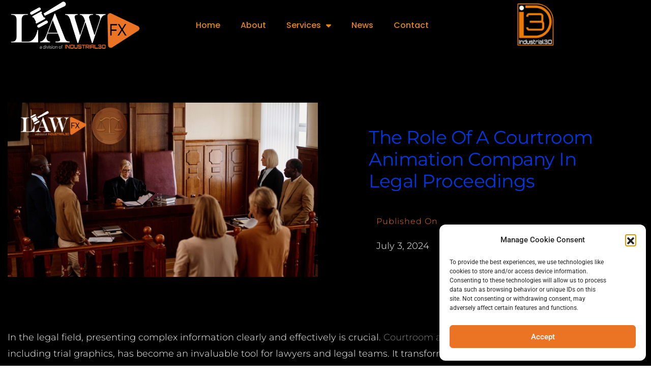

--- FILE ---
content_type: text/css
request_url: https://lawfx.com/wp-content/uploads/elementor/css/post-77650.css?ver=1766681773
body_size: 391
content:
.elementor-widget-section .scroll-to-down-text{font-family:var( --e-global-typography-primary-font-family ), Sans-serif;font-weight:var( --e-global-typography-primary-font-weight );}.elementor-77650 .elementor-element.elementor-element-703ed00:not(.elementor-motion-effects-element-type-background), .elementor-77650 .elementor-element.elementor-element-703ed00 > .elementor-motion-effects-container > .elementor-motion-effects-layer{background-color:#000000;}.elementor-77650 .elementor-element.elementor-element-703ed00{transition:background 0.3s, border 0.3s, border-radius 0.3s, box-shadow 0.3s;}.elementor-77650 .elementor-element.elementor-element-703ed00 > .elementor-background-overlay{transition:background 0.3s, border-radius 0.3s, opacity 0.3s;}.elementor-widget-image .widget-image-caption{color:var( --e-global-color-text );font-family:var( --e-global-typography-text-font-family ), Sans-serif;font-weight:var( --e-global-typography-text-font-weight );}.elementor-bc-flex-widget .elementor-77650 .elementor-element.elementor-element-f3678eb.elementor-column .elementor-widget-wrap{align-items:center;}.elementor-77650 .elementor-element.elementor-element-f3678eb.elementor-column.elementor-element[data-element_type="column"] > .elementor-widget-wrap.elementor-element-populated{align-content:center;align-items:center;}.elementor-widget-nav-menu .elementor-nav-menu .elementor-item{font-family:var( --e-global-typography-primary-font-family ), Sans-serif;font-weight:var( --e-global-typography-primary-font-weight );}.elementor-widget-nav-menu .elementor-nav-menu--main .elementor-item{color:var( --e-global-color-text );fill:var( --e-global-color-text );}.elementor-widget-nav-menu .elementor-nav-menu--main .elementor-item:hover,
					.elementor-widget-nav-menu .elementor-nav-menu--main .elementor-item.elementor-item-active,
					.elementor-widget-nav-menu .elementor-nav-menu--main .elementor-item.highlighted,
					.elementor-widget-nav-menu .elementor-nav-menu--main .elementor-item:focus{color:var( --e-global-color-accent );fill:var( --e-global-color-accent );}.elementor-widget-nav-menu .elementor-nav-menu--main:not(.e--pointer-framed) .elementor-item:before,
					.elementor-widget-nav-menu .elementor-nav-menu--main:not(.e--pointer-framed) .elementor-item:after{background-color:var( --e-global-color-accent );}.elementor-widget-nav-menu .e--pointer-framed .elementor-item:before,
					.elementor-widget-nav-menu .e--pointer-framed .elementor-item:after{border-color:var( --e-global-color-accent );}.elementor-widget-nav-menu{--e-nav-menu-divider-color:var( --e-global-color-text );}.elementor-widget-nav-menu .elementor-nav-menu--dropdown .elementor-item, .elementor-widget-nav-menu .elementor-nav-menu--dropdown  .elementor-sub-item{font-family:var( --e-global-typography-accent-font-family ), Sans-serif;font-weight:var( --e-global-typography-accent-font-weight );}.elementor-77650 .elementor-element.elementor-element-f7945cd{z-index:10;}.elementor-77650 .elementor-element.elementor-element-f7945cd .elementor-menu-toggle{margin:0 auto;}.elementor-77650 .elementor-element.elementor-element-f7945cd .elementor-nav-menu .elementor-item{font-family:"Poppins", Sans-serif;font-size:16px;font-weight:500;}.elementor-77650 .elementor-element.elementor-element-f7945cd .elementor-nav-menu--main .elementor-item{color:#E58513;fill:#E58513;}.elementor-77650 .elementor-element.elementor-element-f7945cd .elementor-nav-menu--main .elementor-item:hover,
					.elementor-77650 .elementor-element.elementor-element-f7945cd .elementor-nav-menu--main .elementor-item.elementor-item-active,
					.elementor-77650 .elementor-element.elementor-element-f7945cd .elementor-nav-menu--main .elementor-item.highlighted,
					.elementor-77650 .elementor-element.elementor-element-f7945cd .elementor-nav-menu--main .elementor-item:focus{color:#FFFFFF;fill:#FFFFFF;}.elementor-77650 .elementor-element.elementor-element-f7945cd .elementor-nav-menu--main:not(.e--pointer-framed) .elementor-item:before,
					.elementor-77650 .elementor-element.elementor-element-f7945cd .elementor-nav-menu--main:not(.e--pointer-framed) .elementor-item:after{background-color:#0E6FED;}.elementor-77650 .elementor-element.elementor-element-f7945cd .e--pointer-framed .elementor-item:before,
					.elementor-77650 .elementor-element.elementor-element-f7945cd .e--pointer-framed .elementor-item:after{border-color:#0E6FED;}.elementor-77650 .elementor-element.elementor-element-f7945cd .elementor-nav-menu--dropdown a, .elementor-77650 .elementor-element.elementor-element-f7945cd .elementor-menu-toggle{color:#EB7A04;fill:#EB7A04;}.elementor-77650 .elementor-element.elementor-element-f7945cd .elementor-nav-menu--dropdown{background-color:#000000;}.elementor-77650 .elementor-element.elementor-element-f7945cd .elementor-nav-menu--dropdown a:hover,
					.elementor-77650 .elementor-element.elementor-element-f7945cd .elementor-nav-menu--dropdown a:focus,
					.elementor-77650 .elementor-element.elementor-element-f7945cd .elementor-nav-menu--dropdown a.elementor-item-active,
					.elementor-77650 .elementor-element.elementor-element-f7945cd .elementor-nav-menu--dropdown a.highlighted{background-color:#000000;}.elementor-77650 .elementor-element.elementor-element-f7945cd .elementor-nav-menu--dropdown .elementor-item, .elementor-77650 .elementor-element.elementor-element-f7945cd .elementor-nav-menu--dropdown  .elementor-sub-item{font-family:"Poppins", Sans-serif;font-size:16px;font-weight:400;}.elementor-77650 .elementor-element.elementor-element-c7b405a img{max-width:100px;}.elementor-theme-builder-content-area{height:400px;}.elementor-location-header:before, .elementor-location-footer:before{content:"";display:table;clear:both;}@media(max-width:1024px){.elementor-77650 .elementor-element.elementor-element-c7b405a{text-align:end;}}@media(min-width:768px){.elementor-77650 .elementor-element.elementor-element-2a71449{width:25%;}.elementor-77650 .elementor-element.elementor-element-f3678eb{width:55%;}.elementor-77650 .elementor-element.elementor-element-ce4871d{width:19.664%;}}

--- FILE ---
content_type: text/css
request_url: https://lawfx.com/wp-content/uploads/elementor/css/post-77661.css?ver=1766681773
body_size: 1015
content:
.elementor-widget-section .scroll-to-down-text{font-family:var( --e-global-typography-primary-font-family ), Sans-serif;font-weight:var( --e-global-typography-primary-font-weight );}.elementor-77661 .elementor-element.elementor-element-1305554:not(.elementor-motion-effects-element-type-background), .elementor-77661 .elementor-element.elementor-element-1305554 > .elementor-motion-effects-container > .elementor-motion-effects-layer{background-color:#000000;}.elementor-77661 .elementor-element.elementor-element-1305554{border-style:solid;border-width:4px 0px 0px 0px;border-color:#E58513;transition:background 0.3s, border 0.3s, border-radius 0.3s, box-shadow 0.3s;}.elementor-77661 .elementor-element.elementor-element-1305554 > .elementor-background-overlay{transition:background 0.3s, border-radius 0.3s, opacity 0.3s;}.elementor-77661 .elementor-element.elementor-element-979ad74 > .elementor-element-populated{padding:0px 0px 0px 0px !important;}.elementor-77661 .elementor-element.elementor-element-44555b8{padding:5% 0% 5% 0%;}.elementor-widget-image .widget-image-caption{color:var( --e-global-color-text );font-family:var( --e-global-typography-text-font-family ), Sans-serif;font-weight:var( --e-global-typography-text-font-weight );}.elementor-widget-text-editor{font-family:var( --e-global-typography-text-font-family ), Sans-serif;font-weight:var( --e-global-typography-text-font-weight );color:var( --e-global-color-text );}.elementor-widget-text-editor.elementor-drop-cap-view-stacked .elementor-drop-cap{background-color:var( --e-global-color-primary );}.elementor-widget-text-editor.elementor-drop-cap-view-framed .elementor-drop-cap, .elementor-widget-text-editor.elementor-drop-cap-view-default .elementor-drop-cap{color:var( --e-global-color-primary );border-color:var( --e-global-color-primary );}.elementor-widget-text-editor.elementor-drop-cap-view-letter-big .elementor-drop-cap{color:var( --e-global-color-primary );}.elementor-77661 .elementor-element.elementor-element-f8583ce{width:initial;max-width:initial;font-family:"Montserrat", Sans-serif;font-size:18px;color:#FFFFFF;}.elementor-77661 .elementor-element.elementor-element-f8583ce > .elementor-widget-container{margin:0px 0px 15px 0px;}.elementor-widget-litho-heading .litho-primary-title, .elementor-widget-litho-heading .litho-primary-title a{font-family:var( --e-global-typography-primary-font-family ), Sans-serif;font-weight:var( --e-global-typography-primary-font-weight );}.elementor-widget-litho-heading .litho-secondary-title, .elementor-widget-litho-heading .litho-secondary-title a{font-family:var( --e-global-typography-primary-font-family ), Sans-serif;font-weight:var( --e-global-typography-primary-font-weight );}.elementor-77661 .elementor-element.elementor-element-de9405f > .elementor-widget-container{margin:0px 0px -20px 0px;}.elementor-77661 .elementor-element.elementor-element-de9405f .litho-primary-title, .elementor-77661 .elementor-element.elementor-element-de9405f .litho-primary-title a{font-family:"Montserrat", Sans-serif;font-size:20px;line-height:30px;color:#C0B596;-webkit-text-fill-color:initial;display:block;}.elementor-77661 .elementor-element.elementor-element-de9405f .litho-primary-title{white-space:normal;margin:0px 0px 20px 0px;}.elementor-77661 .elementor-element.elementor-element-de9405f .horizontal-separator{height:1px;width:10%;display:inline-block;vertical-align:middle;}.elementor-widget-icon-list .elementor-icon-list-item:not(:last-child):after{border-color:var( --e-global-color-text );}.elementor-widget-icon-list .elementor-icon-list-icon i{color:var( --e-global-color-primary );}.elementor-widget-icon-list .elementor-icon-list-icon svg{fill:var( --e-global-color-primary );}.elementor-widget-icon-list .elementor-icon-list-item > .elementor-icon-list-text, .elementor-widget-icon-list .elementor-icon-list-item > a{font-family:var( --e-global-typography-text-font-family ), Sans-serif;font-weight:var( --e-global-typography-text-font-weight );}.elementor-widget-icon-list .elementor-icon-list-text{color:var( --e-global-color-secondary );}.elementor-77661 .elementor-element.elementor-element-3596986 .elementor-icon-list-items:not(.elementor-inline-items) .elementor-icon-list-item:not(:last-child){padding-block-end:calc(15px/2);}.elementor-77661 .elementor-element.elementor-element-3596986 .elementor-icon-list-items:not(.elementor-inline-items) .elementor-icon-list-item:not(:first-child){margin-block-start:calc(15px/2);}.elementor-77661 .elementor-element.elementor-element-3596986 .elementor-icon-list-items.elementor-inline-items .elementor-icon-list-item{margin-inline:calc(15px/2);}.elementor-77661 .elementor-element.elementor-element-3596986 .elementor-icon-list-items.elementor-inline-items{margin-inline:calc(-15px/2);}.elementor-77661 .elementor-element.elementor-element-3596986 .elementor-icon-list-items.elementor-inline-items .elementor-icon-list-item:after{inset-inline-end:calc(-15px/2);}.elementor-77661 .elementor-element.elementor-element-3596986 .elementor-icon-list-icon i{color:#C0B596;transition:color 0.3s;}.elementor-77661 .elementor-element.elementor-element-3596986 .elementor-icon-list-icon svg{fill:#C0B596;transition:fill 0.3s;}.elementor-77661 .elementor-element.elementor-element-3596986{--e-icon-list-icon-size:21px;--icon-vertical-offset:0px;}.elementor-77661 .elementor-element.elementor-element-3596986 .elementor-icon-list-icon{padding-inline-end:10px;}.elementor-77661 .elementor-element.elementor-element-3596986 .elementor-icon-list-item > .elementor-icon-list-text, .elementor-77661 .elementor-element.elementor-element-3596986 .elementor-icon-list-item > a{font-family:"Montserrat", Sans-serif;font-size:19px;font-weight:400;}.elementor-77661 .elementor-element.elementor-element-3596986 .elementor-icon-list-text{text-shadow:0px 0px 10px #000000;color:#FFFFFF;transition:color 0.3s;}.elementor-77661 .elementor-element.elementor-element-3596986 .elementor-icon-list-item:hover .elementor-icon-list-text{color:#E97224;}.elementor-77661 .elementor-element.elementor-element-0ed0f8b img{max-width:150px;}.elementor-77661 .elementor-element.elementor-element-d8badb6 > .elementor-container > .elementor-column > .elementor-widget-wrap{align-content:center;align-items:center;}.elementor-77661 .elementor-element.elementor-element-d8badb6{border-style:solid;border-width:1px 0px 0px 0px;border-color:#FFFFFF1A;padding:35px 0px 35px 0px;}.elementor-77661 .elementor-element.elementor-element-d71f90e .litho-primary-title, .elementor-77661 .elementor-element.elementor-element-d71f90e .litho-primary-title a{font-family:"Montserrat", Sans-serif;font-weight:400;color:#8890A4;-webkit-text-fill-color:initial;}.elementor-77661 .elementor-element.elementor-element-d71f90e .litho-primary-title{white-space:normal;}.elementor-77661 .elementor-element.elementor-element-d71f90e .litho-secondary-title, .elementor-77661 .elementor-element.elementor-element-d71f90e .litho-secondary-title a{font-family:var( --e-global-typography-text-font-family ), Sans-serif;font-weight:var( --e-global-typography-text-font-weight );color:#8890A4;-webkit-text-fill-color:initial;}.elementor-77661 .elementor-element.elementor-element-d71f90e .litho-secondary-title a:hover{color:#FFFFFF;-webkit-text-fill-color:initial;}.elementor-77661 .elementor-element.elementor-element-d71f90e .horizontal-separator{height:1px;width:10%;display:inline-block;vertical-align:middle;}.elementor-77661 .elementor-element.elementor-element-bfac4a2 > .elementor-element-populated{text-align:center;}.elementor-bc-flex-widget .elementor-77661 .elementor-element.elementor-element-ccc19f4.elementor-column .elementor-widget-wrap{align-items:center;}.elementor-77661 .elementor-element.elementor-element-ccc19f4.elementor-column.elementor-element[data-element_type="column"] > .elementor-widget-wrap.elementor-element-populated{align-content:center;align-items:center;}.elementor-77661 .elementor-element.elementor-element-ccc19f4.elementor-column > .elementor-widget-wrap{justify-content:center;}.elementor-77661 .elementor-element.elementor-element-9578e3c .litho-primary-title, .elementor-77661 .elementor-element.elementor-element-9578e3c .litho-primary-title a{font-family:"Montserrat", Sans-serif;font-weight:400;color:#8890A4;-webkit-text-fill-color:initial;}.elementor-77661 .elementor-element.elementor-element-9578e3c .litho-primary-title{white-space:normal;}.elementor-77661 .elementor-element.elementor-element-9578e3c .litho-secondary-title, .elementor-77661 .elementor-element.elementor-element-9578e3c .litho-secondary-title a{font-family:var( --e-global-typography-text-font-family ), Sans-serif;font-weight:var( --e-global-typography-text-font-weight );color:#8890A4;-webkit-text-fill-color:initial;}.elementor-77661 .elementor-element.elementor-element-9578e3c .litho-secondary-title a:hover{color:#FFFFFF;-webkit-text-fill-color:initial;}.elementor-77661 .elementor-element.elementor-element-9578e3c .horizontal-separator{height:1px;width:10%;display:inline-block;vertical-align:middle;}.elementor-theme-builder-content-area{height:400px;}.elementor-location-header:before, .elementor-location-footer:before{content:"";display:table;clear:both;}@media(max-width:1024px){.elementor-77661 .elementor-element.elementor-element-44555b8{padding:50px 25px 50px 25px;}.elementor-77661 .elementor-element.elementor-element-8d2158b > .elementor-element-populated{margin:0px 0px 40px 0px;--e-column-margin-right:0px;--e-column-margin-left:0px;}.elementor-77661 .elementor-element.elementor-element-8db71a0 > .elementor-element-populated{margin:0px 0px 40px 0px;--e-column-margin-right:0px;--e-column-margin-left:0px;}.elementor-77661 .elementor-element.elementor-element-de9405f > .elementor-widget-container{margin:0px 0px 0px 0px;}.elementor-77661 .elementor-element.elementor-element-d8badb6{padding:35px 25px 35px 25px;}.elementor-77661 .elementor-element.elementor-element-d71f90e, .elementor-77661 .elementor-element.elementor-element-d71f90e .litho-heading{text-align:center;}.elementor-77661 .elementor-element.elementor-element-9578e3c, .elementor-77661 .elementor-element.elementor-element-9578e3c .litho-heading{text-align:center;}}@media(max-width:767px){.elementor-77661 .elementor-element.elementor-element-44555b8{padding:50px 0px 50px 0px;}.elementor-77661 .elementor-element.elementor-element-8d2158b > .elementor-element-populated{margin:0px 0px 25px 0px;--e-column-margin-right:0px;--e-column-margin-left:0px;}.elementor-77661 .elementor-element.elementor-element-8db71a0 > .elementor-element-populated{margin:0px 0px 25px 0px;--e-column-margin-right:0px;--e-column-margin-left:0px;}.elementor-77661 .elementor-element.elementor-element-d956b75 > .elementor-element-populated{margin:0px 0px 25px 0px;--e-column-margin-right:0px;--e-column-margin-left:0px;}.elementor-77661 .elementor-element.elementor-element-de9405f > .elementor-widget-container{margin:0px 0px 0px 0px;}.elementor-77661 .elementor-element.elementor-element-de9405f .litho-primary-title{margin:0px 0px 10px 0px;}.elementor-77661 .elementor-element.elementor-element-0ed0f8b > .elementor-widget-container{--e-transform-translateX:-20px;margin:0px 0px 0px 0px;padding:0px 0px 0px 0px;}.elementor-77661 .elementor-element.elementor-element-0ed0f8b{text-align:start;}.elementor-77661 .elementor-element.elementor-element-d8badb6{padding:35px 0px 35px 0px;}.elementor-77661 .elementor-element.elementor-element-7caa3b5.elementor-column > .elementor-widget-wrap{justify-content:center;}.elementor-77661 .elementor-element.elementor-element-d71f90e{width:initial;max-width:initial;}.elementor-77661 .elementor-element.elementor-element-bfac4a2.elementor-column > .elementor-widget-wrap{justify-content:center;}.elementor-77661 .elementor-element.elementor-element-bfac4a2 > .elementor-element-populated{margin:0px 0px 20px 0px;--e-column-margin-right:0px;--e-column-margin-left:0px;}.elementor-77661 .elementor-element.elementor-element-ccc19f4.elementor-column > .elementor-widget-wrap{justify-content:center;}.elementor-77661 .elementor-element.elementor-element-9578e3c{width:initial;max-width:initial;}}@media(min-width:768px){.elementor-77661 .elementor-element.elementor-element-8d2158b{width:25%;}.elementor-77661 .elementor-element.elementor-element-8db71a0{width:25%;}.elementor-77661 .elementor-element.elementor-element-bfac4a2{width:60%;}.elementor-77661 .elementor-element.elementor-element-ccc19f4{width:14.957%;}}@media(max-width:1024px) and (min-width:768px){.elementor-77661 .elementor-element.elementor-element-8d2158b{width:50%;}.elementor-77661 .elementor-element.elementor-element-8db71a0{width:50%;}.elementor-77661 .elementor-element.elementor-element-d956b75{width:50%;}.elementor-77661 .elementor-element.elementor-element-6293891{width:50%;}.elementor-77661 .elementor-element.elementor-element-7caa3b5{width:100%;}}

--- FILE ---
content_type: text/css
request_url: https://lawfx.com/wp-content/uploads/elementor/css/post-76109.css?ver=1766683932
body_size: 678
content:
.elementor-widget-section .scroll-to-down-text{font-family:var( --e-global-typography-primary-font-family ), Sans-serif;font-weight:var( --e-global-typography-primary-font-weight );}.elementor-76109 .elementor-element.elementor-element-4c43c9d0:not(.elementor-motion-effects-element-type-background), .elementor-76109 .elementor-element.elementor-element-4c43c9d0 > .elementor-motion-effects-container > .elementor-motion-effects-layer{background-color:#000000;}.elementor-76109 .elementor-element.elementor-element-4c43c9d0 > .elementor-container{max-width:1400px;min-height:76vh;}.elementor-76109 .elementor-element.elementor-element-4c43c9d0{transition:background 0.3s, border 0.3s, border-radius 0.3s, box-shadow 0.3s;margin-top:0px;margin-bottom:0px;padding:0px 0px 0px 0px;z-index:2;}.elementor-76109 .elementor-element.elementor-element-4c43c9d0 > .elementor-background-overlay{transition:background 0.3s, border-radius 0.3s, opacity 0.3s;}.elementor-bc-flex-widget .elementor-76109 .elementor-element.elementor-element-3457393f.elementor-column .elementor-widget-wrap{align-items:center;}.elementor-76109 .elementor-element.elementor-element-3457393f.elementor-column.elementor-element[data-element_type="column"] > .elementor-widget-wrap.elementor-element-populated{align-content:center;align-items:center;}.elementor-widget-theme-post-featured-image .widget-image-caption{color:var( --e-global-color-text );font-family:var( --e-global-typography-text-font-family ), Sans-serif;font-weight:var( --e-global-typography-text-font-weight );}.elementor-76109 .elementor-element.elementor-element-133499bc > .elementor-widget-wrap > .elementor-widget:not(.elementor-widget__width-auto):not(.elementor-widget__width-initial):not(:last-child):not(.elementor-absolute){margin-block-end:: 25px;}.elementor-76109 .elementor-element.elementor-element-133499bc > .elementor-element-populated{padding:0px 85px 0px 85px !important;}.elementor-widget-theme-post-title .elementor-heading-title{font-family:var( --e-global-typography-primary-font-family ), Sans-serif;font-weight:var( --e-global-typography-primary-font-weight );color:var( --e-global-color-primary );}.elementor-76109 .elementor-element.elementor-element-545c05fe{text-align:start;}.elementor-76109 .elementor-element.elementor-element-545c05fe .elementor-heading-title{font-family:"Montserrat", Sans-serif;font-size:36px;font-weight:400;text-transform:capitalize;line-height:1.2em;color:#0038E3;}.elementor-76109 .elementor-element.elementor-element-29bb2d0 > .elementor-widget-wrap > .elementor-widget:not(.elementor-widget__width-auto):not(.elementor-widget__width-initial):not(:last-child):not(.elementor-absolute){margin-block-end:: 5px;}.elementor-widget-heading .elementor-heading-title{font-family:var( --e-global-typography-primary-font-family ), Sans-serif;font-weight:var( --e-global-typography-primary-font-weight );color:var( --e-global-color-primary );}.elementor-76109 .elementor-element.elementor-element-6f12974a > .elementor-widget-container{margin:25px 0px 0px 0px;}.elementor-76109 .elementor-element.elementor-element-6f12974a .elementor-heading-title{font-family:"Montserrat", Sans-serif;font-size:16px;font-weight:300;text-transform:capitalize;letter-spacing:1px;color:#EA7325;}.elementor-widget-post-info .elementor-icon-list-item:not(:last-child):after{border-color:var( --e-global-color-text );}.elementor-widget-post-info .elementor-icon-list-icon i{color:var( --e-global-color-primary );}.elementor-widget-post-info .elementor-icon-list-icon svg{fill:var( --e-global-color-primary );}.elementor-widget-post-info .elementor-icon-list-text, .elementor-widget-post-info .elementor-icon-list-text a{color:var( --e-global-color-secondary );}.elementor-widget-post-info .elementor-icon-list-item{font-family:var( --e-global-typography-text-font-family ), Sans-serif;font-weight:var( --e-global-typography-text-font-weight );}.elementor-76109 .elementor-element.elementor-element-20119a45 .elementor-icon-list-icon{width:14px;}.elementor-76109 .elementor-element.elementor-element-20119a45 .elementor-icon-list-icon i{font-size:14px;}.elementor-76109 .elementor-element.elementor-element-20119a45 .elementor-icon-list-icon svg{--e-icon-list-icon-size:14px;}.elementor-76109 .elementor-element.elementor-element-20119a45 .elementor-icon-list-text, .elementor-76109 .elementor-element.elementor-element-20119a45 .elementor-icon-list-text a{color:#FFFFFF;}.elementor-76109 .elementor-element.elementor-element-20119a45 .elementor-icon-list-item{font-family:"Montserrat", Sans-serif;font-size:18px;font-weight:300;text-transform:capitalize;}.elementor-76109 .elementor-element.elementor-element-26f2b7f1:not(.elementor-motion-effects-element-type-background), .elementor-76109 .elementor-element.elementor-element-26f2b7f1 > .elementor-motion-effects-container > .elementor-motion-effects-layer{background-color:#000000;}.elementor-76109 .elementor-element.elementor-element-26f2b7f1{transition:background 0.3s, border 0.3s, border-radius 0.3s, box-shadow 0.3s;z-index:2;}.elementor-76109 .elementor-element.elementor-element-26f2b7f1 > .elementor-background-overlay{transition:background 0.3s, border-radius 0.3s, opacity 0.3s;}.elementor-76109 .elementor-element.elementor-element-7c8bb62d > .elementor-element-populated{margin:0px 0px 100px 0px;--e-column-margin-right:0px;--e-column-margin-left:0px;}.elementor-widget-theme-post-content{color:var( --e-global-color-text );font-family:var( --e-global-typography-text-font-family ), Sans-serif;font-weight:var( --e-global-typography-text-font-weight );}.elementor-76109 .elementor-element.elementor-element-65cc02cd{text-align:start;color:#FFFFFF;font-family:"Montserrat", Sans-serif;font-size:18px;font-weight:300;line-height:1.8em;letter-spacing:0px;}.elementor-widget-post-navigation span.post-navigation__prev--label{color:var( --e-global-color-text );}.elementor-widget-post-navigation span.post-navigation__next--label{color:var( --e-global-color-text );}.elementor-widget-post-navigation span.post-navigation__prev--label, .elementor-widget-post-navigation span.post-navigation__next--label{font-family:var( --e-global-typography-secondary-font-family ), Sans-serif;font-weight:var( --e-global-typography-secondary-font-weight );}.elementor-widget-post-navigation span.post-navigation__prev--title, .elementor-widget-post-navigation span.post-navigation__next--title{color:var( --e-global-color-secondary );font-family:var( --e-global-typography-secondary-font-family ), Sans-serif;font-weight:var( --e-global-typography-secondary-font-weight );}.elementor-76109 .elementor-element.elementor-element-78e276ee > .elementor-widget-container{margin:100px 0px 0px 0px;padding:30px 0px 30px 0px;border-style:solid;border-width:1px 0px 1px 0px;border-color:rgba(255, 255, 255, 0.4);}.elementor-76109 .elementor-element.elementor-element-78e276ee span.post-navigation__prev--label{color:#FFFFFF;}.elementor-76109 .elementor-element.elementor-element-78e276ee span.post-navigation__next--label{color:#FFFFFF;}.elementor-76109 .elementor-element.elementor-element-78e276ee span.post-navigation__prev--label, .elementor-76109 .elementor-element.elementor-element-78e276ee span.post-navigation__next--label{font-family:"Montserrat", Sans-serif;font-size:16px;font-weight:300;text-transform:capitalize;}.elementor-76109 .elementor-element.elementor-element-78e276ee .post-navigation__arrow-wrapper{font-size:16px;}@media(max-width:1024px) and (min-width:768px){.elementor-76109 .elementor-element.elementor-element-3457393f{width:100%;}.elementor-76109 .elementor-element.elementor-element-133499bc{width:100%;}}@media(max-width:1024px){.elementor-76109 .elementor-element.elementor-element-133499bc > .elementor-element-populated{padding:150px 50px 0px 50px !important;}.elementor-76109 .elementor-element.elementor-element-545c05fe .elementor-heading-title{font-size:35px;}.elementor-76109 .elementor-element.elementor-element-7c8bb62d > .elementor-element-populated{padding:100px 50px 0px 50px !important;}}@media(max-width:767px){.elementor-76109 .elementor-element.elementor-element-7c8bb62d > .elementor-element-populated{padding:50px 50px 50px 50px !important;}.elementor-76109 .elementor-element.elementor-element-65cc02cd{font-size:16px;}}

--- FILE ---
content_type: text/javascript
request_url: https://lawfx.com/wp-content/plugins/litho-addons/includes/assets/js/frontend.js?ver=1.7
body_size: 17797
content:
( function( $ ) {
	
	"use strict";

	// Tablet Breakpoint
	var tabletBreakPoint = 1024;
	if ( typeof elementorFrontendConfig.breakpoints != "undefined" ) {
		if ( typeof elementorFrontendConfig.breakpoints.lg != "undefined" ) {
			tabletBreakPoint = elementorFrontendConfig.breakpoints.lg - 1;
		}
	}

	// Define varibale
	var simpleDropdown = 0,
		linkDropdown   = 0;

	// Check for browser OS
	var isMobile     = false,
		isiPhoneiPad = false;

	if (/Android|webOS|iPhone|iPad|iPod|BlackBerry|IEMobile|Opera Mini/i.test(navigator.userAgent)) {
		isMobile = true;
	}

	if (/iPhone|iPad|iPod/i.test(navigator.userAgent)) {
		isiPhoneiPad = true;
	}

	// Check safari browser
	var is_safari = /^((?!chrome|android).)*safari/i.test( navigator.userAgent );

	// Check IE
	function isIE() {
		var ua = window.navigator.userAgent,
			msie = ua.indexOf( 'MSIE ' );
		if ( msie > 0 || !!navigator.userAgent.match(/Trident.*rv\:11\./) ) {
			return true;
		} else {
			return false;
		}
		return false;
	}

	// Get window width
	function getWindowWidth() {
		return $( window ).width();
	}

	// Get window height
	function getWindowHeight() {
		return $( window ).height();
	}

	// Return header top space
	function getTopSpaceHeaderHeight() {

		var mini_header_height = 0,
			main_header_height = 0,
			wpadminbarHeight   = 0,
			ts_height          = 0;

		if ( $( '.admin-bar #wpadminbar' ).length > 0 ) {
			wpadminbarHeight = $( '.admin-bar #wpadminbar' ).outerHeight();
			wpadminbarHeight = Math.round( wpadminbarHeight );
			ts_height        = ts_height + wpadminbarHeight;
		}

		if ( $( '.mini-header-main-wrapper' ).length > 0 ) {
			var mini_header_object = $( '.mini-header-main-wrapper' );
				mini_header_height = mini_header_object.outerHeight();
				ts_height          = ts_height + mini_header_height;
		}

		if ( $( '.header-common-wrapper.standard' ).length > 0 ) {
			var main_header_object = $( '.header-common-wrapper.standard' );
				main_header_height = main_header_object.outerHeight();
				ts_height = ts_height + main_header_height;
		}

		return ts_height;
	}

	// Return full screen slide height
	function fullScreenSlideHeight() {

		/* Full Screen Slide */
		if ( $( '.full-screen-slide' ).length > 0 && ( undefined !== typeof LithoMain ) && ( $.inArray( 'imagesloaded', LithoMain.disable_scripts ) < 0 ) ) {

			var wpadminbarHeight  = 0,
				headerHeight      = 0,
				tsFullTitleHeight = 0;

			headerHeight = getTopSpaceHeaderHeight();

			if ( $( '.admin-bar #wpadminbar' ).length > 0 ) {

				wpadminbarHeight = $( '.admin-bar #wpadminbar' ).outerHeight();
				wpadminbarHeight = Math.round( wpadminbarHeight );
			}

			if ( $( '.litho-main-title-wrappper' ).length > 0 ) {
				tsFullTitleHeight = $( '.litho-main-title-wrappper' ).outerHeight();
			}

			$( '.full-screen-slide' ).each( function() {

				var _self = $( this );
				
				_self.parents( '.elementor-top-section' ).imagesLoaded( function () {
					
					var minheight = getWindowHeight();

					if ( _self.parents( '.elementor-top-section' ).hasClass( 'top-space' ) ) {
						
						minheight = minheight - tsFullTitleHeight;
						_self.css( 'height', ( minheight - headerHeight ) );

					} else {

						if ( getWindowWidth() <= tabletBreakPoint ) {

							var fulltotalHeight =  headerHeight + tsFullTitleHeight;
							_self.css( 'height', minheight - fulltotalHeight );
							
						} else {
							
							_self.css( 'height', ( minheight - wpadminbarHeight ) );
						}
					}
				});
			});
		}
	}

	var LithoAddonsInit = {
		init: function init() {

			var widgets = {
				'litho-accordion.default': LithoAddonsInit.AccordionInit, // Litho Accordion
				'litho-archive-posts.default': LithoAddonsInit.blogListInit, // Litho Archive Posts
				'litho-blog-list.default': LithoAddonsInit.blogListInit, // Litho Blog List
				'litho-blog-post-slider.default': LithoAddonsInit.blogPostSliderInit, // Litho Blog Post Slider
				'litho-brand-logo-carousel.default': LithoAddonsInit.brandLogoCarouselInit, // Litho Brand Logo Carousel
				'litho-content-slider.default': LithoAddonsInit.contentSliderInit, // Litho Content Carousel
				'litho-countdown.default': LithoAddonsInit.countDownTimerInit, // Litho Countdown Timer
				'litho-fancy-text-box.default': LithoAddonsInit.fancyTextBoxInit, // Litho Fancy Text Box
				'litho-feature-box-carousel.default': LithoAddonsInit.featureboxCarouselInit, // Litho Feature Box Carousel
				'litho-icon-box.default': LithoAddonsInit.IconBoxInit, // Litho Icon Box
				'litho-icon-box-carousel.default': LithoAddonsInit.brandLogoCarouselInit, // Litho Icon Box Carousel
				'litho-image-carousel.default': LithoAddonsInit.imageCarouselInit, // Litho Image Carousel
				'litho-image-gallery.default': LithoAddonsInit.imageGalleryInit, // Litho Image Gallery
				'litho-image-offset-shadow.default': LithoAddonsInit.imageOffsetShadowInit, // Litho Image Offset Shadow
				'litho-interactive-portfolio.default': LithoAddonsInit.interactivePortfolioInit, // Litho Interactive Portfolio Slider
				'litho-instagram.default': LithoAddonsInit.instagramInit, // Litho Instagram
				'litho-left-menu.default': LithoAddonsInit.leftMenuInit, // Litho Left Menu
				'litho-liquid-image.default': LithoAddonsInit.liquidImageInit, // Litho Liquid Image
				'litho-mega-menu.default': LithoAddonsInit.megaMenuInit, // Litho Mega Menu
				'litho-package-carousel.default': LithoAddonsInit.packageCarouselInit, // Litho Package Carousel
				'litho-page-title.default': LithoAddonsInit.pageTitleInit, // Litho Page Title
				'litho-pie-chart.default': LithoAddonsInit.pieChartInit, // Litho Pie Chart
				'litho-portfolio.default': LithoAddonsInit.portfolioInit, // Litho Portfolio
				'litho-archive-portfolio.default': LithoAddonsInit.portfolioInit, // Litho Archive Portfolio
				'litho-portfolio-filter.default': LithoAddonsInit.portfolioFilterInit, // Litho Portfolio Filter
				'litho-portfolio-slider.default': LithoAddonsInit.portfolioSliderInit, // Litho Portfolio Slider
				'litho-progress.default': LithoAddonsInit.progressBarInit, // Litho Progress Bar
				'litho-popup.default': LithoAddonsInit.popupInit, // Litho Popup
				'litho-search-form.default': LithoAddonsInit.searchFormInit, // Litho Search Form
				'litho-slider.default': LithoAddonsInit.sliderInit, // Litho Slider
				'litho-split-portfolio-slider.default':	LithoAddonsInit.splitPortfolioSliderInit, // Litho Split Portfolio Slider
				'litho-team-memeber-carousel.default': LithoAddonsInit.teamMemeberCarouselInit,	// Litho Team Memeber Carousel
				'litho-testimonial-carousel.default': LithoAddonsInit.testimonialCarouselInit, // Litho Testimonial Carousel
				'litho-text-rotator.default': LithoAddonsInit.textRotatorInit, // Litho Text Rotator
				'litho-tilt-box.default': LithoAddonsInit.tiltBoxInit, // Litho Tilt Box
				'litho-tabs.default': LithoAddonsInit.tabsInit, // Litho Tabs
				'litho-vertical-counter.default': LithoAddonsInit.verticalCounterInit, // Litho Vertical Counter
				'litho-video-button.default': LithoAddonsInit.videoButtonInit, // Litho Popup
			};

			elementorFrontend.hooks.addAction( 'frontend/element_ready/global', LithoAddonsInit.globalInit );
			elementorFrontend.hooks.addAction( 'frontend/element_ready/section', LithoAddonsInit.elementorSection );
			elementorFrontend.hooks.addAction( 'frontend/element_ready/column', LithoAddonsInit.elementorColumn );

			// one page scroll while header is sticky
			if ( $( 'header nav.appear-down-scroll' ).length > 0 ) {
				elementorFrontend.hooks.addFilter( 'frontend/handlers/menu_anchor/scroll_top_distance', function( scrollPosition ) {
					if ( $( '.header-common-wrapper' ).length > 0 ) {
						scrollPosition -= $( '.header-common-wrapper' ).outerHeight() - 50;
					}
					// To close mobile menu
					$( '.navbar-collapse.collapse' ).collapse( 'hide' );
					return scrollPosition;
				});
			}

			$.each( widgets, function( widget, callback ) {
				elementorFrontend.hooks.addAction( 'frontend/element_ready/' + widget, callback );
			});
		},
		globalInit: function() {
			
			// fit videos
			if ( $( '.fit-videos' ).length > 0 && ( undefined !== typeof LithoMain ) && ( $.inArray( 'fitvids', LithoMain.disable_scripts ) < 0 ) ) {
				$( '.fit-videos' ).fitVids();
			}

			if ( $( '.grid-filter' ).length > 0 ) {
				$( '.grid-filter' ).each( function( index ) {
					index += 1;
					$( this ).attr( 'id', 'litho-portfolio-' + index );
					$( this ).attr( 'data-id', 'litho-portfolio-' + index );
					$( this ).find( 'li > a').attr('data-id', 'litho-portfolio-' + index );
				});
			}

			if ( $( '.blog-grid-filter' ).length > 0 ) {
				$( '.blog-grid-filter' ).each( function( index ) {
					index += 1;
					$( this ).attr( 'id', 'litho-blog-' + index );
					$( this ).attr( 'data-id', 'litho-blog-' + index );
					$( this ).find( 'li > a').attr('data-id', 'litho-blog-' + index );
				});
			}

			if ( $( '.portfolio-grid-with-filter' ).length > 0 ) {
				$( '.portfolio-grid-with-filter' ).each( function( index ) {
					index += 1;
					$( this ).attr('class', function(i, c) {
						return c.replace(/(^|\s)litho-portfolio-\S+/g, '');
					});
					$( this ).addClass( 'litho-portfolio-' + index);
					$( this ).attr( 'data-uniqueid', 'litho-portfolio-' + index );
				});
			}

			if ( $( '.portfolio-grid-without-filter' ).length > 0 ) {
				$( '.portfolio-grid-without-filter' ).each( function( index ) {
					index += 1;
					$( this ).attr('class', function(i, c) {
						return c.replace(/(^|\s)litho-portfolio-\S+/g, '');
					});
					$( this ).addClass( 'litho-portfolio-layout-' + index);
					$( this ).attr( 'data-uniqueid', 'litho-portfolio-layout-' + index );
				});
			}

			LithoAddonsInit.setParallax();
		},
		elementorSection: function( $scope ) {
			
			var sectionId = $scope.data( 'id' ),
				editMode = Boolean( elementorFrontend.isEditMode() );

			if ( editMode ) {

				var parallaxSettings = LithoAddonsInit.sectionSettings( sectionId );
				get_parallax( parallaxSettings );

				var scrollTodownSettings = LithoAddonsInit.sectionSettings( sectionId );
				get_scroll_to_down( scrollTodownSettings );

				var equalHeightSettings = LithoAddonsInit.sectionSettings( sectionId );
				get_equal_height( equalHeightSettings );

			} else {

				var parallaxSettings = $scope.data( 'parallax-section-settings' );
				get_parallax( parallaxSettings );

				var scrollTodownSettings = $scope.data( 'scroll-to-down-settings' );
				get_scroll_to_down( scrollTodownSettings );

				var equalHeightSettings = $scope.data( 'litho-equal-height-settings' );
				get_equal_height( equalHeightSettings );
			}

			function get_parallax( settings ) {
				
				if ( 'undefined' !== typeof settings ) {
					if ( 'parallax' === settings['parallax'] ) {
						$scope.addClass( 'parallax' );
						$scope.attr( 'data-parallax-background-ratio', settings['parallax_ratio'] );
					} else {
						$scope.removeClass( 'parallax' );
						$scope.removeAttr( 'data-parallax-background-ratio');
					}
				} else {
					return;
				}
			}

			function get_scroll_to_down( settings ) {

				if ( 'undefined' !== typeof settings ) {

					var enable_text_separator  = '';
					var content = null;

					var scroll_to_down        = ( 'undefined' !== typeof settings['scroll_to_down'] ) ? settings['scroll_to_down'] : '',
						scroll_style_types    = ( 'undefined' !== typeof settings['scroll_style_types'] ) ? settings['scroll_style_types'] : '',
						scroll_target_id      = ( 'undefined' !== typeof settings['scroll_target_id'] ) ? settings['scroll_target_id'] : '',
						scroll_text_separator = ( 'undefined' !== typeof settings['scroll_text_separator'] ) ? settings['scroll_text_separator'] : '',
						scroll_text           = ( 'undefined' !== typeof settings['scroll_text'] ) ? settings['scroll_text'] : '',
						scroll_custom_image   = ( 'undefined' !== typeof settings['scroll_custom_image'] ) ? settings['scroll_custom_image'] : '',
						scroll_icon           = ( 'undefined' !== typeof settings['scroll_icon'] ) ? settings['scroll_icon'] : '',
						wrapper               = wp.template( 'element-section' );

					if ( 'yes' !== scroll_to_down ) {
						return;
					}

					if ( ( 'scroll-down-type-2' !== scroll_style_types && '' == scroll_icon ) || ( 'scroll-down-type-2' == scroll_style_types && '' == scroll_text ) ) {
						return;
					}

					if ( 'yes' === scroll_text_separator ) {
						enable_text_separator = ' after-text';
					}

					if ( 'undefined' !== typeof scroll_target_id ) {
						scroll_target_id = scroll_target_id.replace( /^#/, '' );
					}

					content = wrapper( {
						scroll_style_types: scroll_style_types,
						scroll_target_id: scroll_target_id,
						scroll_text: scroll_text,
						enable_text_separator: enable_text_separator,
						scroll_custom_image: scroll_custom_image,
						scroll_icon: scroll_icon,
					} );

					var element = $( 'section[data-id="' + sectionId + '"]' ).find( '.elementor-container' ).first();
						
						if ( 'undefined' == typeof element || '' == element ) {
							return;
						}

						$( content ).insertBefore( element );
				} else {
					return;
				}
			}

			function get_equal_height( settings ) {

				if ( 'undefined' !== typeof settings ) {

					if ( 'yes' === settings['litho_equal_height_enable'] ) {

						var litho_equal_height_arr = {};
						litho_equal_height_arr['litho_equal_height_enable'] = settings['litho_equal_height_enable'];
						litho_equal_height_arr['litho_disable_on_tablet']   = settings['litho_disable_on_tablet'];
						litho_equal_height_arr['litho_disable_on_mobile']   = settings['litho_disable_on_mobile'];

						$scope.addClass( 'litho-equal-height' );
						$scope.attr( 'data-litho-equal-height-settings', JSON.stringify( litho_equal_height_arr ) );
					} else {
						$scope.removeClass( 'litho-equal-height' );
						$scope.removeAttr( 'data-litho-equal-height-settings' );
					}
				} else {
					return;
				}
			}

			function initEqualHeight() {

				if ( 'undefined' !== typeof $scope.attr( 'data-litho-equal-height-settings' ) ) {
					$( '.litho-equal-height' ).each( function() {
						var _self       = $( this );
						var mobileWidth = elementorFrontendConfig.breakpoints.md;
						var	tabletWidth = elementorFrontendConfig.breakpoints.lg;
						var equal_height_settings = $.parseJSON( _self.attr( 'data-litho-equal-height-settings' ) );

						_self.find( '.elementor-widget-container' ).matchHeight({
							byRow: false
						});
						
						if ( 'yes' === equal_height_settings.litho_disable_on_mobile && getWindowWidth() < mobileWidth ) {
							_self.find( '.elementor-widget-container' ).matchHeight({
								remove: true
							});
						} else if ( 'yes' ===  equal_height_settings.litho_disable_on_tablet && getWindowWidth() >= mobileWidth && getWindowWidth() < tabletWidth ) {
							_self.find( '.elementor-widget-container' ).matchHeight({
								remove: true
							});
						}
					});
				}
			}
			if ( ( undefined !== typeof LithoMain ) && $.inArray( 'jquery-match-height', LithoMain.disable_scripts ) < 0 ) {
				initEqualHeight();
				$( window ).on( 'resize orientationchange', function () {
					initEqualHeight();
				});
			}

			LithoAddonsInit.liquidImageInit( $scope );

			/* Add scroll in Header with Push Section 4 */
			if ( $scope.parents( 'header' ).hasClass( 'site-header' ) ) {
				var target = $( '.hamburger-menu-wrapper.hamburger-menu-half .elementor-section-wrap > .elementor-section > div' );
				if ( target.length > 0 && ( undefined !== typeof LithoMain ) && $.inArray( 'mCustomScrollbar', LithoMain.disable_scripts ) < 0 ) {
					target.mCustomScrollbar( { "theme": "dark" } );
				}
			}
		},
		sectionSettings: function( sectionId ) {
			
			var sectionData = {};
			if ( ! window.elementor.hasOwnProperty( 'elements' ) ) {
				return false;
			}
			
			var editorElements = window.elementor.elements;
			
			if ( ! editorElements.models ) {
				return false;
			}

			$.each( editorElements.models, function( index, obj ) {	
				if ( sectionId == obj.id ) {
					sectionData = obj.attributes.settings.attributes;
				}
			} );

			var litho_scroll_to_down,
				litho_scroll_to_down_style_types,
				litho_target_id,
				litho_scroll_text_separator_after,
				litho_scroll_to_down_text,
				litho_custom_image,
				litho_image,
				litho_selected_icon,
				litho_parallax_ratio,
				litho_parallax,
				litho_equal_height_enable,
				litho_disable_on_tablet,
				litho_disable_on_mobile = '';

			if ( 'undefined' != typeof sectionData['litho_scroll_to_down'] ) {
				litho_scroll_to_down = sectionData['litho_scroll_to_down'];
			}

			if ( 'undefined' != typeof sectionData['litho_scroll_to_down_style_types'] ) {
				litho_scroll_to_down_style_types = sectionData['litho_scroll_to_down_style_types'];
			}

			if ( 'undefined' != typeof sectionData['litho_target_id'] ) {
				litho_target_id = sectionData['litho_target_id'];
			}

			if ( 'undefined' != typeof sectionData['litho_scroll_text_separator_after'] ) {
				litho_scroll_text_separator_after = sectionData['litho_scroll_text_separator_after'];
			}

			if ( 'undefined' != typeof sectionData['litho_scroll_to_down_text'] ) {
				litho_scroll_to_down_text = sectionData['litho_scroll_to_down_text'];
			}

			if ( 'undefined' != typeof sectionData['litho_custom_image'] ) {
				litho_custom_image = sectionData['litho_custom_image'];
			}
			
			if ( 'undefined' != typeof sectionData['litho_image'] && '' !== sectionData['litho_image']['url'] ) {
				litho_image = '<img src="';
				litho_image += sectionData['litho_image']['url'];
				litho_image += '" alt="" />';
			}
			if ( 'undefined' != typeof sectionData['litho_selected_icon'] && '' !== sectionData['litho_selected_icon']['value'] ) {
				litho_selected_icon = '<i class="';
				litho_selected_icon += sectionData['litho_selected_icon']['value'];
				litho_selected_icon += '" aria-hidden="true"></i>';
			}

			if ( 'yes' === litho_custom_image && '' !== litho_image ) {
				litho_selected_icon = litho_image;
			}

			if ( 'undefined' != typeof sectionData['litho_parallax'] ) {
				litho_parallax = sectionData['litho_parallax'];
			}

			if ( 'undefined' != typeof sectionData['litho_parallax_ratio'] ) {
				litho_parallax_ratio = sectionData['litho_parallax_ratio']['size'];
			}

			if ( 'undefined' != typeof sectionData['litho_equal_height_enable'] ) {
				litho_equal_height_enable = sectionData['litho_equal_height_enable'];
			}

			return {
				'scroll_to_down': litho_scroll_to_down,
				'scroll_style_types': litho_scroll_to_down_style_types,
				'scroll_target_id': litho_target_id,
				'scroll_text_separator': litho_scroll_text_separator_after,
				'scroll_text': litho_scroll_to_down_text,
				'scroll_custom_image': litho_custom_image,
				'scroll_icon': litho_selected_icon,
				'parallax_ratio': litho_parallax_ratio,
				'parallax': litho_parallax,
				'litho_equal_height_enable': litho_equal_height_enable,
				'litho_disable_on_tablet': litho_disable_on_tablet,
				'litho_disable_on_mobile': litho_disable_on_mobile,
			}
		},
		elementorColumn: function( $scope ) {

			var columnId = $scope.data('id'),
				wpadminbarHeight   = 0,
				editMode = Boolean( elementorFrontend.isEditMode() );
			
			if ( $( '.admin-bar #wpadminbar' ).length > 0 ) {

				wpadminbarHeight = $( '.admin-bar #wpadminbar' ).outerHeight();
				wpadminbarHeight = Math.round( wpadminbarHeight );
			}
			if ( editMode && ! $scope.parents().hasClass( 'hamburger-menu-wrapper' ) ) {
				var settings = LithoAddonsInit.columnSettings( columnId );

				if ( 'undefined' !== typeof settings && 'yes' === settings['fullscreen'] ) {
					$scope.addClass( 'full-screen' );
					var min_height = $( window ).height();
					$( $scope ).css( 'min-height', min_height );
				} else {
					$scope.removeClass( 'full-screen' );
					$( $scope ).css( 'min-height', '' );
				}
			} else {

				var settings = $scope.data( 'fullscreen-column-settings' );

				if ( 'undefined' !== typeof settings && 'yes' === settings['fullscreen'] ) {
					$scope.addClass( 'full-screen' );
					var min_height = $( window ).height();
					$( $scope ).css( 'min-height', ( min_height - wpadminbarHeight ) );
				} else {
					$scope.removeClass( 'full-screen' );
					$( $scope ).css( 'min-height', '' );
				}
			}
		},
		columnSettings: function( columnId ) {

			var columnData = {};
			if ( ! window.elementor.hasOwnProperty( 'elements' ) ) {
				return false;
			}
			var editorElements = window.elementor.elements;
			if ( ! editorElements.models ) {
				return false;
			}
			$.each( editorElements.models, function( index, obj ) {
				$.each( obj.attributes.elements.models, function( index, obj ) {
					if ( columnId == obj.id ) {
						columnData = obj.attributes.settings.attributes;
					}
				} );
			} );
			return {
				'fullscreen': columnData['fullscreen'],
			}
		},
		AccordionInit: function( $scope ) {
			$scope.addClass( 'elementor-widget-accordion' );
		},
		blogListInit: function( $scope ) {

			var arr_uniqueid           = [],
				arr_dataid             = [],
				hidedefault            = true,
				selector               = '*',
				blog_list_grid         = $( '.blog-grid', $scope ).first(),
				blog_side_image        = $( '.blog-side-image', $scope ).first(),
				grid_selectors         = $scope.find( '.blog-grid-filter > li > a' ),
				uniqueId               = blog_list_grid.data( 'uniqueid' ),
				blog_settings          = blog_list_grid.data( 'blog-settings' ) || {},
				blog_post_gallery_grid = blog_list_grid.find( '.blog-post-gallery-grid' ),
				post_format_slider     = blog_list_grid.find( '.post-format-slider' ),
				fit_videos_count       = blog_list_grid.find( '.fit-videos' ),
				blog_pagination_type   = blog_settings.pagination_type,
				element_data_id        = $scope.attr( 'data-id' ),
				blog_masonry_id        = $( '.elementor-element-' + element_data_id + ' .blog-grid' );

			if ( blog_masonry_id.length > 0 && undefined !== typeof LithoMain && blog_masonry_id.hasClass( 'grid-masonry' ) && $.inArray( 'imagesloaded', LithoMain.disable_scripts ) < 0 && $.inArray( 'isotope', LithoMain.disable_scripts ) < 0 ) {
				blog_masonry_id.imagesLoaded( function () {
					blog_masonry_id.isotope( {
						layoutMode: 'masonry',
						itemSelector: '.grid-item',
						percentPosition: true,
						stagger: 0,
						masonry: {
							columnWidth: '.grid-sizer'
						}
					});

					blog_masonry_id.isotope();

					setTimeout( function() {
						blog_masonry_id.isotope();
					}, 500 );

					blog_list_animation( blog_masonry_id );
				});
			} else {
				blog_masonry_id.find( '.grid-item' ).removeClass( 'litho-animated elementor-invisible' );
			}

			$( '.blog-grid-filter > li.active > a' ).each( function( index ) {

				var selector      = $( this ).data( 'filter' ),
					_this_id      = $( this ).data( 'id' ),
					_grand_parent = $( this ).parent().parent();

				if ( '*' != selector ) {
					hidedefault = false;
				} else {
					hidedefault = true;
				}
				
				default_selector( hidedefault );
			});

			grid_selectors.on( 'click.blog-grid-filter', function() {
				
				var selector      = $( this ).data( 'filter' ),
					_parent       = $( this ).parent(),
					_grand_parent = $( this ).parent().parent(),
					_this_id      = $( this ).data( 'id' );

				if ( '' != _this_id ) {
					
					$( selector ).parent().find( '.litho-animated' ).removeAttr( 'data-animation data-animation-delay' ).removeClass( 'litho-animated animated fadeIn elementor-invisible' );
					grid_selectors = $( '#' + _this_id + ' > li > a' );
					grid_selectors.parent().removeClass( 'active' );
					_parent.addClass( 'active' );
					
					if ( ( undefined !== typeof LithoMain ) && $.inArray( 'isotope', LithoMain.disable_scripts ) < 0 ) {
						$( '.' + _this_id ).isotope( { filter: selector } );
					}

					LithoAddonsInit.AnimationonFilterOnClick();

				} else {
					$( selector ).parent().find( '.litho-animated' ).removeAttr( 'data-animation data-animation-delay' ).removeClass( 'litho-animated animated fadeIn elementor-invisible' );
					grid_selectors.parent().removeClass( 'active' );
					_parent.addClass( 'active' );
					if ( ( undefined !== typeof LithoMain ) && $.inArray( 'isotope', LithoMain.disable_scripts ) < 0 ) {
						blog_list_grid.isotope( { filter: selector } );
					}

					$( '.litho-elementor-visible' ).each( function() {
						var _self = $( this );
						if ( ! _self.hasClass( 'animated' ) ) {
							_self.removeClass( 'litho-elementor-visible' ).addClass( 'elementor-invisible' );
						}
					});
				}
				return false;
			});

			if ( blog_side_image.length > 0 ) {
				blog_list_animation( blog_side_image );
			}

			function default_selector( hidedefault ) {
				if ( ( undefined !== typeof LithoMain ) && $.inArray( 'isotope', LithoMain.disable_scripts ) < 0 ) {
					$( '.blog-grid-filter' ).each( function() {
						if ( $( '#'+ $( this ).attr( 'data-id' ) + ' > li.active > a' ).attr( 'data-id' ) != '' ) {
							var blog_filter = $( '.' + $( this ).find( 'li.active a' ).attr( 'data-id' ) ),
								data_id = $( '#' + $( this ).find( 'li.active a' ).attr( 'data-id' ) ).find( 'li.active a' ).attr( 'data-filter' ),
								blog_selector = data_id;

							var blog_unique_id = $( '.' + $( this ).attr( 'data-id' ) );

							if ( blog_unique_id.length > 0 && blog_unique_id.hasClass( 'grid-masonry' ) ) {
								blog_unique_id.isotope( {
									layoutMode: 'masonry',
									itemSelector: '.grid-item',
									percentPosition: true,
									masonry: {
										columnWidth: '.grid-sizer'
									},
									filter: blog_selector
								} );

								blog_list_animation( blog_filter );
							} else {
								blog_unique_id.find( '.grid-item' ).removeClass( 'litho-animated elementor-invisible' );
							}
						}
					});
				}
			}

			function blog_list_animation( target ) {
				
				var _element = target.find( '.litho-animated' );
				if ( _element.length > 0 ) {
					elementorFrontend.waypoint( _element, function () {
						var _this              = $( this ),
							dataAnimation      = _this.attr( 'data-animation' ) || '',
							dataAnimationDelay = _this.attr( 'data-animation-delay' ) || 0;
						if ( '' === dataAnimation || 'none' === dataAnimation ) {
							_this.removeClass( 'elementor-invisible' );
							return;
						}
						setTimeout( function () {
							_this.removeClass( 'elementor-invisible' ).addClass( 'animated ' + dataAnimation );
						}, dataAnimationDelay );
					});
				}
			}

			// For post format
			if ( blog_post_gallery_grid.length > 0 && ( undefined !== typeof LithoMain ) && $.inArray( 'imagesloaded', LithoMain.disable_scripts ) < 0 && $.inArray( 'isotope', LithoMain.disable_scripts ) < 0 ) {
				blog_post_gallery_grid.each( function () {
					blog_post_gallery_grid.imagesLoaded( function () {
						blog_post_gallery_grid.isotope( {
							layoutMode: 'masonry',
							itemSelector: '.grid-gallery-item',
							percentPosition: true,
							masonry: {
								columnWidth: '.grid-gallery-sizer'
							}
						});
						blog_post_gallery_grid.isotope();
					});

					setTimeout( function() {
						blog_post_gallery_grid.isotope();
					}, 500 );
				});
			}

			// For post slider
			if ( post_format_slider.length > 0 && ( undefined !== typeof LithoMain ) && $.inArray( 'swiper', LithoMain.disable_scripts ) < 0 ) {
				post_format_slider.each( function () {
					var post_format_slider = new Swiper( $( this ), {
						slidesPerView: 1,
						spaceBetween: 30,
						keyboard: {
							enabled: true,
							onlyInViewport: true
						},
						loop: true,
						pagination: {
							el: '.swiper-pagination',
							clickable: true,
						},
						navigation: {
							nextEl: '.swiper-button-next',
							prevEl: '.swiper-button-prev',
						},
					});
				});
			}

			// For fit videos
			if ( fit_videos_count.length > 0 && ( undefined !== typeof LithoMain ) && $.inArray( 'fitvids', LithoMain.disable_scripts ) < 0 ) {
				$( '.fit-videos' ).fitVids();
			}

			// For infiniteScroll
			var blog_grid_id 	 = blog_masonry_id.parents( '.elementor-widget' ).data( 'id' ),
				elementorElement = '.elementor-element-' + blog_grid_id;

			if ( $( elementorElement + ' .blog-infinite-scroll-pagination a' ).length > 0 && ( undefined !== typeof LithoMain ) && $.inArray( 'imagesloaded', LithoMain.disable_scripts ) < 0 && $.inArray( 'isotope', LithoMain.disable_scripts ) < 0 && $.inArray( 'infinite-scroll', LithoMain.disable_scripts ) < 0 ) {
				if ( 'load-more-pagination' === blog_pagination_type ) {
					var $bloginfinite = blog_masonry_id.infiniteScroll( {
						path: elementorElement + ' .blog-infinite-scroll-pagination a',
						history: false,
						navSelector: elementorElement + ' .blog-infinite-scroll-pagination',
						contentSelector: elementorElement + ' .blog-infinite-scroll-pagination',
						append: '.' + uniqueId + ' .grid-item',
						status: '.page-load-status',
						scrollThreshold: false,
						loadOnScroll: false,
						button: '.view-more-button',
					});

				} else {

					var $bloginfinite = blog_masonry_id.infiniteScroll( {
						path: elementorElement + ' .blog-infinite-scroll-pagination a',
						history: false,
						navSelector: elementorElement + ' .blog-infinite-scroll-pagination',
						contentSelector: elementorElement + ' .blog-infinite-scroll-pagination',
						append: '.' + uniqueId + ' .grid-item',
						status: '.page-load-status',
						scrollThreshold: 100,
						loadOnScroll: true,
					});
				}

				$bloginfinite.on( 'append.infiniteScroll', function( event, response, path, items ) {
					var $newblogpost = $( items );
					$newblogpost.imagesLoaded( function() {
						blog_masonry_id.isotope( 'appended', $newblogpost );
						blog_masonry_id.isotope( 'layout' );

						LithoAddonsInit.defaultentranceAnimation( blog_masonry_id );
						// Recall Lightbox gallery
						LithoAddonsInit.defaultLightboxGallery();
						
						if ( $( '.fit-videos' ).length > 0 && $.inArray( 'fitvids', LithoMain.disable_scripts ) < 0 ) {
							$( '.fit-videos' ).fitVids();
						}
					});
				});


				$bloginfinite.on( 'last.infiniteScroll', function( event, response, path ) {
					$( '.page-load-status' ).hide();
					setTimeout( function() {
						$( '.page-load-status' ).show();
					}, 500 );
					setTimeout( function() { 
						$( '.page-load-status' ).hide();
					}, 2500 );
				});
			}

			// Post like/dislike button.
			$( document ).on( 'click', '.sl-button', function() {
				
				var button    = $( this ),
					post_id   = button.attr( 'data-post-id' ),
					security  = button.attr( 'data-nonce' ),
					iscomment = button.attr( 'data-iscomment' );

				var allbuttons;
			
				if ( '1' === iscomment ) {
					allbuttons = $( '.sl-comment-button-' + post_id );
				} else {
					allbuttons = $( '.sl-button-' + post_id );
				}

				var loader = allbuttons.next( '#sl-loader' );

				if ( '' !== post_id ) {
					$.ajax( {
						type: 'POST',
						url: LithoFrontend.ajaxurl,
						data : {
							action : 'process_simple_like',
							post_id : post_id,
							nonce : security,
							is_comment : iscomment
						},
						success: function( response ) {
							
							var icon  = response.icon,
								count = response.count;
								allbuttons.html( icon + count );
							
							if ( 'unliked' === response.status ) {
								var like_text = LithoFrontend.i18n.likeText;
									allbuttons.prop( 'title', like_text );
									allbuttons.removeClass( 'liked' );
							} else {
								var unlike_text = LithoFrontend.i18n.unlikeText;
									allbuttons.prop( 'title', unlike_text );
									allbuttons.addClass( 'liked' );
							}
							loader.empty();
						}
					});
				}
				return false;
			});
		},
		blogPostSliderInit: function( $scope ) {

			LithoAddonsInit.defaultSwiperSlider( $scope );
		},
		brandLogoCarouselInit: function( $scope ) {

			LithoAddonsInit.defaultSwiperSlider( $scope );
		},
		contentSliderInit: function ( $scope ) {
			
			LithoAddonsInit.defaultSwiperSlider( $scope );
		},
		countDownTimerInit: function( $scope ) {

			var target  = $( '.elementor-countdown-wrapper', $scope ).first(),
				content  = null,
				settings = target.data( 'settings' ) || {},
				enddate  = target.data( 'enddate' ),
				wrapper  = wp.template( 'count-down' );

			content = wrapper( {
				day_show: settings['day_show'],
				dayDigit: '%-D',
				dayLabel: settings['day_label'] + '%!d',
				hours_show: settings['hours_show'],
				hoursDigit: '%H',
				hoursLabel: settings['hours_label'],
				minutes_show: settings['minutes_show'],
				minutesDigit: '%M',
				minutesLabel: settings['minutes_label'],
				seconds_show: settings['seconds_show'],
				secondsDigit: '%S',
				secondsLabel: settings['seconds_label']
			} );

			if ( $( target ).length > 0 && ( undefined !== typeof LithoMain ) && $.inArray( 'jquery-countdown', LithoMain.disable_scripts ) < 0 ) {
				$( target ).countdown( enddate ).on( 'update.countdown', function ( event ) {
					var _this = $( this ).html( event.strftime( '' + content ) );
				});
			}
		},
		fancyTextBoxInit: function( $scope ) {

			LithoAddonsInit.defaultentranceAnimation( $scope );
		},
		featureboxCarouselInit: function( $scope ) {

			LithoAddonsInit.defaultSwiperSlider( $scope, '.elementor-feature-box-carousel-wrapper' );
		},
		IconBoxInit: function( $scope ) {
			
			$scope.addClass( 'elementor-widget-icon-box' );
		},
		imageCarouselInit: function( $scope ) {

			LithoAddonsInit.defaultSwiperSlider( $scope );
		},
		imageGalleryInit: function( $scope ) {
			
			var target = $scope.find( '.portfolio-grid' );
			
			if ( target.length > 0 ) {
				
				LithoAddonsInit.defaultIsotope( target );

				var _element = target.find( '.litho-animated' );
						
				elementorFrontend.waypoint( _element, function () {
					var _this              = $( this ),
						dataAnimation      = _this.attr( 'data-animation' ) || '',
						dataAnimationDelay = _this.attr( 'data-animation-delay' ) || 0;
					if ( '' === dataAnimation || 'none' === dataAnimation ) {
						_this.removeClass( 'elementor-invisible' );
						return;
					}
					setTimeout( function () {
						_this.removeClass( 'elementor-invisible' ).addClass( 'animated ' + dataAnimation );
					}, dataAnimationDelay );
				});
			}
		},
		imageOffsetShadowInit: function( $scope ) {

			var target = $scope.find( '.image-back-offset-shadow' );

			if ( target.length > 0 && ( undefined !== typeof LithoMain ) && $.inArray( 'jquery-appear', LithoMain.disable_scripts ) < 0 ) {
				target.appear();
				if ( target.is( ':appeared' ) ) {
					$( '.image-back-offset-shadow' ).addClass( 'active' );
				} else {
					$( document ).on( 'appear', '.image-back-offset-shadow', function ( e ) {
						$( '.image-back-offset-shadow' ).addClass( 'active' );
					});
				}

				target.appear().trigger( 'resize' );
			}
		},
		interactivePortfolioInit: function( $scope ) {
			
			if ( $( '.hover-list-item' ).length > 0 ) {
				var interactiveEventName = isiPhoneiPad ? 'click' : 'mouseover';
				$( document ).on( interactiveEventName, '.hover-list-item a', function (e) {
					if ( ! $( this ).parent().hasClass( 'active' ) ) {
						$( '.hover-list-item' ).removeClass( 'active' );
						$( this ).parent().addClass( 'active' );
						return false;
					}
				});
			}
		},
		instagramInit: function( $scope ) {

			var target = $scope.find( '.instagram-feed-masonry' );

			LithoAddonsInit.defaultSwiperSlider( $scope );

			if ( target.length > 0 ) { 
				LithoAddonsInit.defaultIsotope( $scope );
			}
		},
		leftMenuInit: function( $scope ) {

			var target = $( '.header-common-wrapper:not(.left-menu-classic) .litho-left-menu-wrap' );
			var scrollbarTheme = target.attr( 'data-scrollbar-theme' );
			if ( target.length > 0 && ( undefined !== typeof LithoMain ) && $.inArray( 'mCustomScrollbar', LithoMain.disable_scripts ) < 0 ) {
				target.mCustomScrollbar( { "theme": scrollbarTheme } );
			}

			$( document ).on( 'click', '.navbar-toggler', function () {
				if ( ( $( '.elementor-widget-litho-left-menu-toggle' ).length > 0 ) && getWindowWidth() <= tabletBreakPoint ) {
					$( 'body' ).toggleClass( 'left-classic-mobile-menu' );
					$( 'body' ).toggleClass( 'navbar-collapse-show' );
				}
				$( '.sub-menu-item' ).collapse( 'hide' );
				$( '.menu-list-item.open' ).removeClass( 'show' );
			});
		},
		liquidImageInit: function( $scope ) {
			
			var target = $scope.find( '.liquid-image-wrapper' );
			if ( target.length > 0 ) {
				
				LithoAddonsInit.setParallax();
			}
		},
		megaMenuInit: function( $scope ) {

			$( window ).on( 'resize', function () {

				megaMenuOnResize();
				mobileClassicNavigation();
				navbarDropdown();
			});

			// mega menu
			megaMenuOnResize();
			function megaMenuOnResize() {
				
				// Based on container / container-fluid width megamenu will open under parent menu as a center
				$( 'nav.header-common-wrapper li.dropdown.megamenu' ).on( 'touchstart mouseenter click', function ( e ) {
					//e.preventDefault();
					var windowWidth = getWindowWidth();
					if ( windowWidth >= tabletBreakPoint ) { // Window width is Tablet Viewport
						var dropdownMenuObj = $( this ).children( '.dropdown-menu' );
						dropdownMenuObj.css({ 'left': '' });
						var menuSpacing         = 30,
							linkPosition        = ( $( this ).position() ).left,
							linkWidth           = $( this ).outerWidth(),
							wrapperPosition     = ( $( this ).parents( '.navbar-collapse' ).offset() ).left,
							dropdownWidth       = dropdownMenuObj.outerWidth();
						var actualLeftPosition  = ( ( linkPosition + ( linkWidth / 2 ) ) - ( dropdownWidth / 2 ) );

						var afterReducewrapperPosition = ( windowWidth - wrapperPosition );
						if ( ( actualLeftPosition + wrapperPosition ) < 0 ) {
							actualLeftPosition = -( wrapperPosition ) + menuSpacing;
						} else if ( ( actualLeftPosition + dropdownWidth ) > afterReducewrapperPosition ) {
							actualLeftPosition = ( afterReducewrapperPosition - dropdownWidth ) - menuSpacing;
						}
						dropdownMenuObj.css({ 'left': actualLeftPosition + 'px' });
					} else {
						$( this ).children( '.dropdown-menu' ).css( { right: '', left: '' } );
					}
				});
			}
			
			function menuPosition( element ) {

				var windowWidth = getWindowWidth();

				if ( element.hasClass( 'simple-dropdown' ) ) {
					simpleDropdown  = element;
					linkDropdown    = element.find( 'a.nav-link' );
					var menuSpacing      = 30,
						menuLeftPosition = element.offset().left,
						menuWidth        = element.children( '.dropdown-menu' ).outerWidth(),
						menuDropdownCSS  = ( windowWidth - menuSpacing ) - ( menuLeftPosition + menuWidth );
					if ( menuDropdownCSS < 0 ) {
						element.children( '.dropdown-menu' ).css( 'left', menuDropdownCSS );
					}
				}
				
				if ( element.parent().hasClass( 'dropdown-menu' ) && element.parents( '.simple-dropdown' ) ) {
					var dropdownWidth   = 0,
						maxValueInArray = 0,
						lastValue       = 0,
						multiDepth      = 0,
						linkDropdownouterWidth = 0;

						if ( linkDropdown.length > 0 ) {
							linkDropdownouterWidth = linkDropdown.outerWidth();
						}

					dropdownWidth = element.outerWidth() - linkDropdownouterWidth;
					element.find( '.dropdown-menu' ).each( function () {
						var arr = [];
						if ( element.find( 'li' ).hasClass( 'dropdown' ) ) {
							dropdownWidth = dropdownWidth + element.outerWidth();
							element.find( 'li.dropdown' ).each( function () {
								var dropdownMenu = element.closest( '.dropdown-menu' );
								arr.push( dropdownMenu.outerWidth() );
							});
							maxValueInArray = lastValue + Math.max.apply( Math, arr );
							lastValue       = maxValueInArray;
							dropdownWidth   = dropdownWidth + maxValueInArray;
							multiDepth      = multiDepth + 1;
						} else if ( multiDepth < 1 ) {
							dropdownWidth = dropdownWidth + element.outerWidth();
						}
					});
					var menuRightPosition = windowWidth - ( simpleDropdown.offset().left + simpleDropdown.outerWidth() );
					if ( dropdownWidth > menuRightPosition ) {
						if ( element.find( '.dropdown-menu' ).length > 0 ) {
							var menuTopPosition = element.position().top,
								submenuObj      = element.find( '.dropdown-menu' ),
								submenuHeight   = submenuObj.outerHeight(),
								totalHeight     = menuTopPosition + submenuHeight + getTopSpaceHeaderHeight(),
								windowHeight    = getWindowHeight();
							
							if ( totalHeight > windowHeight ) {
								submenuObj.css( 'top', '-' + ( totalHeight - windowHeight ) + 'px' );
							}
						}
						element.addClass( 'menu-left' );
					}
				}
			}

			// Return header top space
			function getTopSpaceHeaderHeight() {

				var mini_header_height = 0,
					main_header_height = 0,
					wpadminbarHeight   = 0,
					ts_height          = 0;

				if ( $( '.admin-bar #wpadminbar' ).length > 0 ) {

					wpadminbarHeight = $( '.admin-bar #wpadminbar' ).outerHeight();
					wpadminbarHeight = Math.round( wpadminbarHeight );
					ts_height        = ts_height + wpadminbarHeight;
				}

				if ( $( '.mini-header-main-wrapper' ).length > 0 ) {

					var mini_header_object = $( '.mini-header-main-wrapper' );
						mini_header_height = mini_header_object.outerHeight();
						ts_height          = ts_height + mini_header_height;
				}

				if ( $( '.header-common-wrapper.standard' ).length > 0 ) {

					var main_header_object = $( '.header-common-wrapper.standard' );
						main_header_height = main_header_object.outerHeight();
						ts_height = ts_height + main_header_height;
				}

				return ts_height;
			}

			// Open menu on hover
			$( document ).on( 'mouseenter touchstart', '.dropdown', function ( e ) {

				var _this = $( this );
				_this.addClass( 'open' );
				
				if ( _this.hasClass( 'open' ) && getWindowWidth() > tabletBreakPoint  ) {
					_this.find( '.dropdown-menu' ).removeClass( 'show' );
				}
				_this.siblings( '.dropdown' ).removeClass( 'open' );
				if ( getWindowWidth() >= tabletBreakPoint ) {
					menuPosition( _this );
					if ( $( e.target ).siblings( '.dropdown-menu' ).length ) {
						e.preventDefault();
					}
				}
				
			}).on( 'mouseleave', '.dropdown', function() {

				var _this = $( this );
				_this.removeClass( 'menu-left' );
				_this.removeClass( 'open' );
			});

			// navbar toggle
			var flag = false;
			$( document ).on( 'click', '.navbar-toggle', function ( e ) {
				if ( getWindowWidth() >= tabletBreakPoint ) {
					if ( ! flag ) {
						flag = true;
						setTimeout(function () {
							flag = false;
						}, 500);
						$( 'body' ).addClass( 'show-menu' );
					} else {
						if ( ! $( '.navbar-collapse' ).has( e.target ).is( '.navbar-collapse' ) && $( '.navbar-collapse ul' ).hasClass( 'show' ) ) {
							$( '.navbar-collapse' ).find( 'a.dropdown-toggle' ).addClass( 'collapsed' );
							$( '.navbar-collapse' ).find( 'ul.dropdown-menu' ).removeClass( 'show' );
							$( '.navbar-collapse a.dropdown-toggle' ).removeClass( 'active' );
						}
					}
				}
			});

			// Navbar collapse classic menu event
			$( '[data-mobile-nav-style="classic"] .navbar-collapse.collapse' ).on( 'show.bs.collapse', function () {
				
				var _self = $( this );

				if ( ! $( 'body' ).hasClass( 'navbar-collapse-show' ) ) {
					$( 'body' ).addClass( 'navbar-collapse-show' );
				}

				setTimeout( function () {
					var elementorContainerLeft = _self.offset().left;
					_self.css( 'left', -( elementorContainerLeft ) );
				}, 100 );

				setTimeout( function () {
					if ( ! $( 'body' ).hasClass( 'navbar-collapse-show-after' ) ) {
						$( 'body' ).addClass( 'navbar-collapse-show-after' );
					}
				}, 100 );
				
			}).on( 'hide.bs.collapse', function () {
				
				var _self = $( this );
				
				if ( $( 'body' ).hasClass( 'navbar-collapse-show' ) ) {
					$( 'body' ).removeClass( 'navbar-collapse-show' );
					setTimeout( function () {
						_self.css( 'left', '' );
					}, 400 );
				}
				
				setTimeout( function () {
					if ( $( 'body' ).hasClass( 'navbar-collapse-show-after' ) ) {
						$( 'body' ).removeClass( 'navbar-collapse-show-after' );
					}
				}, 500 );

			});

			var $navbarWidgetNavbar       = $( '.header-common-wrapper.standard .elementor-widget-litho-mega-menu .navbar-collapse' );
			var $navbarWidgetNavbarToggle = $( '.header-common-wrapper.standard .elementor-widget-litho-mega-menu .navbar-toggler' );
			var mobileNavStyle            = $( 'body' ).attr( 'data-mobile-nav-style' );
			
			// mobile navigation classic style
			mobileClassicNavigation();

			function mobileClassicNavigation() {

				if ( getWindowWidth() <= tabletBreakPoint ) {
					
					if ( mobileNavStyle == 'classic' ) {
						$( '.elementor-widget-litho-mega-menu .navbar-collapse' ).css( 'width', getWindowWidth() + 'px' );
					}

					if ( mobileNavStyle == 'classic' && $navbarWidgetNavbar.length > 1 && ! $( '.navbar-nav-clone' ).length ) {
						$navbarWidgetNavbar.first().find( '.navbar-nav' ).clone( false ).addClass( 'navbar-nav-clone' ).insertBefore( $navbarWidgetNavbar.last().find( '.navbar-nav' ) );
						$navbarWidgetNavbar.last().addClass( 'navbar-collapse-clone' );
					}

				} else {

					setTimeout( function () {
						$( '.elementor-widget-litho-mega-menu .navbar-collapse' ).css({ width: '', left: '' });

					}, 400 );
					if ( mobileNavStyle == 'classic' && $navbarWidgetNavbar.length > 1 && $( '.navbar-nav-clone' ).length > 0 ) {
						$navbarWidgetNavbar.last().removeClass( 'navbar-collapse-clone' );
						$navbarWidgetNavbar.last().find( '.navbar-nav-clone' ).remove();
					}
				}
			}

			// Bootstrap dropdown toggle
			navbarDropdown();
			function navbarDropdown() {
				
				if ( $( '.navbar-modern-inner' ).length > 0 ) {
					
					if ( $( '.dropdown-toggle-clone' ).length > 0 && $.isFunction( window.dropdown ) ) {
						$( '.dropdown-toggle-clone' ).dropdown();
					}

				} else {
					if ( $( '.dropdown-toggle' ).length > 0 && $.isFunction( window.dropdown ) ) {
						$( '.dropdown-toggle' ).dropdown();
					}
				}
			}

			// Window orientationchange
			$( window ).on( 'orientationchange', function( e ) {

				// Close side menu
				$( '.close-menu' ).trigger( 'click' );

				$( window ).trigger( 'closemenu' );
			});

			$( window ).on( 'closemenu', function( e ) {

				// Close all dropdown
				$( '.dropdown' ).each( function () {
					var _this = $( this );
					_this.trigger( 'mouseleave' );
					_this.removeClass( 'show' );
					_this.children( '.dropdown-menu' ).removeClass( 'show' );
				});

				// Close all menu
				if ( $( '.navbar-collapse' ).hasClass( 'show' ) ) {
					$( '.navbar-collapse' ).collapse( 'hide' );
					$( '.navbar-collapse' ).removeClass( 'show' );
				}
				if ( $( 'body' ).hasClass( 'navbar-collapse-show' ) ) {
					$( 'body' ).removeClass( 'navbar-collapse-show' );
				}
				setTimeout( function () {
					if ( $( 'body' ).hasClass( 'navbar-collapse-show-after' ) ) {
						$( 'body' ).removeClass( 'navbar-collapse-show-after' );
					}
				}, 500 );

				setTimeout( function () {
					$( '.navbar-collapse' ).css( 'left', '' );
				}, 400 );
			});
		},
		packageCarouselInit: function( $scope ) {

			LithoAddonsInit.defaultSwiperSlider( $scope );
		},
		pageTitleInit: function( $scope ) {

			var target = $( '.litho-main-title-wrap', $scope ).first();

			if ( target.length > 0 ) {
				if ( target.hasClass( 'colorful-style' ) ) {
					
					var pageTitleWrapper = target,
						colorList        = pageTitleWrapper.attr( 'data-background-color' ) || '#2e94eb',
						colorArray       = colorList.split(','),
						colorArray       = colorList.split(','),
						colorCount       = colorArray.length,
						i = 1,
						colorCode;

					pageTitleWrapper.css( { 'background-color': colorArray[0] } );
					
					setInterval( function () {
						colorCode = colorArray[i];
						pageTitleWrapper.css( { 'background-color': colorCode } );
						i++;
						if ( i === colorCount ) {
							i = 0;
						}
					}, 5000 );
				}

				if ( $( '[data-parallax-background-ratio]' ).length > 0 ) {
					$( '[data-parallax-background-ratio]' ).each( function() {
						var ratio = $( this ).attr( 'data-parallax-background-ratio' ) || 0.5;
						$( this ).parallax( '50%', parseInt( ratio ) );
					});
				}
				if ( $( '[data-parallax-layout-ratio]' ).length > 0 ) {
					$( '[data-parallax-layout-ratio]' ).each( function() {
						var ratio = $( this ).attr( 'data-parallax-layout-ratio' ) || 1;
						$( this ).parallaxImg( parseInt( ratio ) );
					});
				}

				if ( $( '.page-title-slider' ).length > 0 && ( undefined !== typeof LithoMain ) && $.inArray( 'swiper', LithoMain.disable_scripts ) < 0 ) {
			
					var sliderAutoFade = new Swiper( '.page-title-slider', {
						loop: true,
						slidesPerView: 1,
						effect: 'fade',
						navigation: {
							nextEl: '.swiper-auto-next',
							prevEl: '.swiper-auto-prev'
						},
						keyboard: {
							enabled: true,
							onlyInViewport: true
						},
						autoplay: {
							delay: 5000,
							disableOnInteraction: false
						},
						fadeEffect: {
							crossFade: true
						},
						on: {
							resize: function () {
								sliderAutoFade.update();
							}
						}
					});
				}
			}
		},
		pieChartInit: function( $scope ) {

			var target           = $( '.pie-charts', $scope ).first(),
				$chart_percent    = target.find( '.chart-percent' ),
				$chart            = $chart_percent.find( '.chart' ),
				$chart_size       = target.data( 'size' ),
				$chart_trackColor = $chart.data( 'track-color' ),
				$chart_lineWidth  = $chart.data( 'line-width' );
			
			if ( target.find( '.chart' ).length > 0 && ( undefined !== typeof LithoMain ) && $.inArray( 'jquery-appear', LithoMain.disable_scripts ) < 0 ) {
				target.find( '.chart' ).each( function() {
					$( this ).appear().trigger( 'resize' );
				});
			}

			if ( target.find( '.chart' ).length > 0 &&( undefined !== typeof LithoMain ) &&  $.inArray( 'easypiechart', LithoMain.disable_scripts ) < 0 ) {
				var color1, color2;
				target.on( 'appear', '.chart', function ( e ) {
					target.find( '.chart' ).easyPieChart( {
						trackColor: $chart_trackColor,
						scaleColor: "",
						easing: 'easeInQuad',
						lineCap: 'round',
						lineWidth: $chart_lineWidth,
						size: $chart_size,
						barColor: function() {
							color1       = $( this.el ).attr( 'data-start-color' ) || $( this.el ).attr( 'data-bar-color' ) || "#000";
							color2       = $( this.el ).attr( 'data-end-color' ) || $( this.el ).attr( 'data-bar-color' ) || "#000";
							var ctx      = this.renderer.getCtx();
							var canvas   = this.renderer.getCanvas();
							var gradient = ctx.createLinearGradient( 0, 0, canvas.width, 270 );
								gradient.addColorStop( 0.2, color1 );
								gradient.addColorStop( 0, color2 );
								return gradient;
						},
						animate: {
							duration: 2000,
							enabled: true,
						},
						onStep: function ( from, to, percent ) {
							$( this.el ).find( '.percent' ).text( Math.round( percent ) + "%" );
						}
					});
				});
			}
		},
		portfolioInit: function( $scope ) {
			
			var arr_uniqueid                 = [],
				arr_dataid                   = [],
				hidedefault                  = true,
				selector                     = '*',
				grid_selectors               = $scope.find( '.grid-filter > li > a' ),
				portfolio_grid_id            = $scope.data( 'id' ),
				target                      = $( '.portfolio-grid', $scope ).first(),
				portfolio_filter_grid        = $scope.find( '.portfolio-grid' ),
				uniqueId                     = portfolio_filter_grid.data( 'uniqueid' ),
				portfolio_settings           = target.data( 'portfolio-settings' ) || {},
				$portfolio_slider            = $( '.portfolio-swiper-slider', $scope ).first(),
				$portfolio_justified_gallery = $( '.portfolio-justified-gallery', $scope ).first(),
				portfolio_pagination_type    = portfolio_settings.pagination_type,
				$portfolio_lastRow           = $portfolio_justified_gallery.data( 'last-row' ) || {};

			$( '.portfolio-grid' ).each( function() {
				arr_uniqueid.push( $( this ).attr( 'data-uniqueid' ) );
			});
		
			if ( $( '.' + uniqueId ).length > 0 && ( undefined !== typeof LithoMain ) && $.inArray( 'imagesloaded', LithoMain.disable_scripts ) < 0 && $.inArray( 'isotope', LithoMain.disable_scripts ) < 0 && ( 'litho-portfolio.default' === $scope.data( 'widget_type' ) || 'litho-archive-portfolio.default' === $scope.data( 'widget_type' ) ) ) {
				
				var portfolio_filter = $( '.' + uniqueId ).not( '.portfolio-justified-gallery' ).imagesLoaded( function () {

					$( '.' + uniqueId ).removeClass( 'grid-loading' );

					portfolio_filter.isotope( {
						layoutMode: 'masonry',
						itemSelector: '.grid-item',
						percentPosition: true,
						stagger: 0,
						masonry: {
							columnWidth: '.grid-sizer'
						}
					});

					portfolio_filter.isotope();

					var _element = $( '.' + uniqueId ).find( '.litho-animated' );
					portfolio_list_animation( _element );
				});

			} else {
				if ( $( '.' + uniqueId ).length > 0  ) {
					var _element = $( '.' + uniqueId ).removeClass( 'grid-loading' ).find( '.litho-animated' ).css( 'float', 'left' );
					portfolio_list_animation( _element );
				}
			}

			$( '.grid-filter > li.active > a' ).each( function( index ) {

				var selector  = $( this ).data( 'filter' ),
				_this_id      = $( this ).data( 'id' ),
				_grand_parent = $( this ).parent().parent();

				if ( '*' != selector ) {
					hidedefault = false;
					if ( $.inArray( _this_id, arr_dataid ) == -1 ) {
						arr_dataid.push( _this_id );
					}
					_grand_parent.attr( 'data-infinite', 'false' );

				} else {

					hidedefault = true;
					var idx = arr_dataid.indexOf( _this_id );
					if ( idx >= 0 ) {
						arr_dataid.splice( idx, 1 );
					}
					_grand_parent.attr( 'data-infinite', 'true' );
				}
				default_selector( hidedefault );
			});

			grid_selectors.on( 'click.grid-filter', function() {

				var selector      = $( this ).data('filter'),
					_parent       = $( this ).parent(),
					_grand_parent = $( this ).parent().parent(),
					_this_id      = $( this ).data( 'id' );

				if ( '*' != selector ) {
					var $portfolioinfinite = portfolioinfiniteScroll( _this_id );
					
					if ( $.inArray( _this_id, arr_dataid ) == -1 ) {
						arr_dataid.push( _this_id );
					}
					_grand_parent.attr( 'data-infinite', 'false' );
					if ( $portfolioinfinite.length > 0 && ( undefined !== typeof LithoMain ) && $.inArray( 'infinite-scroll', LithoMain.disable_scripts ) < 0 ) {
						$portfolioinfinite.infiniteScroll( { scrollThreshold: false, loadOnScroll: false } );
					}
					$( '.' +_this_id ).parent().find( '.litho-pagination' ).hide();
					
					$( selector ).parent().find( '.litho-animated' ).removeAttr( 'data-animation data-animation-delay' ).removeClass( 'litho-animated animated fadeIn elementor-invisible' );

					$( '.elementor-invisible' ).each( function() {
						var _self = $( this );
						if ( ! _self.hasClass( 'animated' ) ) {
							_self.removeClass( 'elementor-invisible' ).addClass( 'litho-elementor-visible' );
						}
					});

					LithoAddonsInit.AnimationonFilterOnClick();

				} else {

					var  idx = arr_dataid.indexOf( _this_id );
					
					if ( idx >= 0 ) {
						arr_dataid.splice( idx, 1 );
					}
					_grand_parent.attr( 'data-infinite', 'true' );

					portfolioinfiniteScroll( _this_id );

					$( '.' +_this_id ).parent().find( '.litho-pagination' ).show();

					$( '.litho-elementor-visible' ).each( function() {
						var _self = $( this );
						if ( ! _self.hasClass( 'animated' ) ) {
							_self.removeClass( 'litho-elementor-visible' ).addClass( 'elementor-invisible' );
						}
					});
				}

				if ( '' != _this_id ) {
					grid_selectors = $( '#' + _this_id + ' > li > a' );
					grid_selectors.parent().removeClass( 'active' );
					_parent.addClass( 'active' );

					if ( $( '.' + _this_id ).hasClass( 'portfolio-justified-gallery' ) && ( undefined !== typeof LithoMain ) && $.inArray( 'justified-gallery', LithoMain.disable_scripts ) < 0 ) {
						$( '.' + _this_id ).justifiedGallery( { filter: selector } );
					} else {
						if ( ( undefined !== typeof LithoMain ) && $.inArray( 'isotope', LithoMain.disable_scripts ) < 0 ) {
							$( '.' + _this_id ).isotope( { filter: selector } );
						}
					}

				} else {

					grid_selectors.parent().removeClass( 'active' );
					_parent.addClass( 'active' );
					if ( portfolio_filter.hasClass( 'portfolio-justified-gallery' ) && ( undefined !== typeof LithoMain ) && $.inArray( 'justified-gallery', LithoMain.disable_scripts ) < 0 ) {
						portfolio_filter.justifiedGallery( { filter: selector } );
					} else {
						if ( ( undefined !== typeof LithoMain ) && $.inArray( 'isotope', LithoMain.disable_scripts ) < 0 ) {
							portfolio_filter.isotope( { filter: selector } );
						}
					}
				}

				return false;
			});

			portfolio_infinite_arr( arr_dataid, selector );

			function portfolio_list_animation( _element ) {
				
				elementorFrontend.waypoint( _element, function () {

					var _this              = $( this ),
						dataAnimation      = _this.attr( 'data-animation' ) || '',
						dataAnimationDelay = _this.attr( 'data-animation-delay' ) || 0;
					if ( '' === dataAnimation || 'none' === dataAnimation ) {
						_this.removeClass( 'elementor-invisible' );
						return;
					}

					setTimeout( function () {

						_this.removeClass( 'elementor-invisible' ).addClass( 'animated ' + dataAnimation );

					}, dataAnimationDelay );
				});
			}

			function default_selector( hidedefault ) {
				if ( ( undefined !== typeof LithoMain ) && $.inArray( 'isotope', LithoMain.disable_scripts ) < 0 ) {
					$( '.grid-filter' ).each( function() {
						if ( $( '#'+ $( this ).attr( 'data-id' ) + ' > li.active > a').attr( 'data-id' ) != '' ) {
							var portfolio_filter = $( '.' + $( this ).find( 'li.active a' ).attr( 'data-id' ) ),
								data_id = $( '#' + $( this ).find( 'li.active a' ).attr( 'data-id' )).find( 'li.active a' ).attr( 'data-filter' ),
								portfolio_selector = data_id;
								
							portfolio_filter.isotope({
								layoutMode: 'masonry',
								itemSelector: '.grid-item',
								percentPosition: true,
								masonry: {
									columnWidth: '.grid-sizer'
								},
								filter: portfolio_selector
							});
						}
					});
				}
			}

			function portfolio_infinite_arr( arr_dataid, selector ) {

				if ( $( '#' + uniqueId ).length > 0 &&
					$scope.data( 'widget_type' ) === 'litho-portfolio-filter.default' ) {
					var hideinfinite = $( '#' + uniqueId ).data( 'infinite' );
				
				} else {
					var hideinfinite = true;
				}

				if ( $.inArray( uniqueId, arr_dataid ) == -1 &&
					( hideinfinite || typeof( hideinfinite ) != 'undefined' ) &&
					$scope.data( 'widget_type' ) === 'litho-portfolio.default' ) {
					portfolio_append_posts( uniqueId );

				} else if ( $( '#' + uniqueId ).length === 0 &&
					$( '.' + uniqueId ).length > 0 &&
					( 'litho-portfolio.default' === $scope.data( 'widget_type' ) || 'litho-archive-portfolio.default' === $scope.data( 'widget_type' ) ) ) {
					portfolio_append_posts( uniqueId );
				}
			}

			function portfolio_append_posts( uniqueId ) {
				
				var $portfolioinfinite = portfolioinfiniteScroll( uniqueId );

				if ( $portfolioinfinite.length > 0 && ( undefined !== typeof LithoMain ) && $.inArray( 'imagesloaded', LithoMain.disable_scripts ) < 0 && $.inArray( 'isotope', LithoMain.disable_scripts ) < 0 && $.inArray( 'infinite-scroll', LithoMain.disable_scripts ) < 0 && $( '.' + uniqueId ).length > 0 && typeof( $( '.' + uniqueId ) ) != 'undefined' ) {

					$portfolioinfinite.on( 'append.infiniteScroll', function( event, response, path, items ) {

						var $newportfoliogpost = $( items );

						$newportfoliogpost.imagesLoaded( function() {
							
							$( '.' + uniqueId ).isotope( 'appended', $newportfoliogpost );
							$( '.' + uniqueId ).isotope( 'layout' );
							
							LithoAddonsInit.defaultentranceAnimation( $( '.' + uniqueId ) );
							// Recall Lightbox gallery
							LithoAddonsInit.defaultLightboxGallery();

							// Recall Justified gallery
							if ( $portfolio_justified_gallery.length > 0 && ( undefined !== typeof LithoMain ) && $.inArray( 'justified-gallery', LithoMain.disable_scripts ) < 0 ) {
								$portfolio_justified_gallery.justifiedGallery( 'norewind' );
							}
						});
					});

					$portfolioinfinite.on( 'last.infiniteScroll', function( event, response, path ) {
						$( '.page-load-status' ).hide();
						setTimeout( function() {
							$( '.page-load-status' ).show();
						}, 500 );
						setTimeout( function() { 
							$( '.page-load-status' ).hide();
						}, 2500 );
					});
				}
			}

			function portfolioinfiniteScroll( portfolio_val ) {

				var selector,
					$portfolioinfinite = '',
					portfolio_grid_id  = $( '.' + portfolio_val ).parents( '.elementor-widget' ).data( 'id' ),
					elementorElement   = '.elementor-element-' + portfolio_grid_id;

				if ( portfolio_val != '' && typeof( portfolio_val ) != 'undefined' ) {
					selector = '.' + portfolio_val + '.portfolio-infinite-scroll-pagination';
				} else {
					selector = '.portfolio-infinite-scroll-pagination';
				}
				
				var selectorItem = elementorElement + ' .portfolio-grid .portfolio-single-post';

				if ( $( elementorElement + ' div.litho-portfolio-infinite-scroll a').length > 0 && ( undefined !== typeof LithoMain ) && $.inArray( 'infinite-scroll', LithoMain.disable_scripts ) < 0 ) {

					if ( 'load-more-pagination' === portfolio_pagination_type ) {

						$portfolioinfinite =  $( selector ).infiniteScroll( {
							path: elementorElement + ' div.litho-portfolio-infinite-scroll a',
							history: false,
							navSelector: elementorElement + ' div.litho-portfolio-infinite-scroll',
							contentSelector: selector,
							append: selectorItem,
							status: elementorElement + ' .page-load-status',
							scrollThreshold: false,
							button: elementorElement + ' .view-more-button'
						});

					} else {
						$portfolioinfinite =  $( selector ).infiniteScroll( {
							path: elementorElement + ' div.litho-portfolio-infinite-scroll a',
							history: false,
							navSelector: elementorElement + ' div.litho-portfolio-infinite-scroll',
							contentSelector: selector,
							append: selectorItem,
							scrollThreshold: 100,
							loadOnScroll: true,
							status: elementorElement + ' .page-load-status'
						});
					}
				}
				return $portfolioinfinite;
			}

			LithoAddonsInit.defaultJustifiedGallery( $portfolio_justified_gallery, $portfolio_lastRow );
		},

		portfolioFilterInit: function( $scope ) {

			LithoAddonsInit.portfolioInit( $scope );
		},

		portfolioSliderInit: function( $scope ) {

			var element_data_id     = $scope.attr( 'data-id' ),
				unique_id           = '.elementor-element-' + element_data_id + ' .swiper',
				target              = $( unique_id ),
				settings            = target.data( 'settings' ) || {},
				breakpointsSettings = {},
				breakpoints         = elementorFrontend.config.breakpoints,
				swiperObjs          = [];


			if ( target.length === 0 ) {
				return;
			}

			breakpointsSettings[ breakpoints.lg ] = {
				slidesPerView: settings['slides_to_show'] || 1,
			};

			breakpointsSettings[ breakpoints.md ] = {
				slidesPerView: settings['slides_to_show_tablet'] || 1,
			};

			breakpointsSettings[ breakpoints.xs ] = {
				slidesPerView: settings['slides_to_show_mobile'] || 1,
			};
			
			function setupSwiper() {
				
				var swiperOptions = {
					slidesPerView: settings['slides_to_show'],
					loop: 'yes' === settings['loop'],
					speed: settings['speed'],
					keyboard: {
						enabled: true,
						onlyInViewport: true
					},
					breakpoints: breakpointsSettings,
					on: {
						resize: function () {
							swiperObj.update();
						}
					}
				};

				if ( settings['effect'] ) {
					swiperOptions.effect = settings['effect'];
				}

				if ( 'yes' === settings['centered_slides'] ) {
					swiperOptions.centeredSlides = true;
				}

				if ( typeof( settings['image_spacing'] ) !== 'undefined' &&
					settings['image_spacing']['size'] !== '' &&
					settings['image_spacing']['size'] !== null ) {
					
					swiperOptions.spaceBetween = settings['image_spacing']['size']
				}

				if ( 'fade' === settings['effect'] ) {
					swiperOptions.fadeEffect = {
						crossFade: true
					};
				}
				if ( 'yes' === settings['autoplay'] ) {
					swiperOptions.autoplay = {
						delay: settings['autoplay_speed']
					};
					if ( settings['pause_on_hover'] ) {
						$( unique_id ).on( 'mouseenter', function() {
							swiperObj.autoplay.stop();
						});
						$( unique_id ).on( 'mouseleave', function() {
							swiperObj.autoplay.start();
						});
					}
				}

				if ( 'yes' === settings['mousewheel'] ) {
					swiperOptions.mousewheel = true;
				}

				var showArrows = 'arrows' === settings['navigation'] || 'both' === settings['navigation'],
					showDots   = 'dots' === settings['navigation'] || 'both' === settings['navigation'] || 'yes' === settings['navigation_dynamic_bullets'];

				if ( showArrows ) {
					swiperOptions.navigation = {
						prevEl: '.elementor-swiper-button-prev',
						nextEl: '.elementor-swiper-button-next'
					};
				}
				if ( showDots ) {
					swiperOptions.pagination = {
						el: '.swiper-pagination',
						type: 'bullets',
						clickable: true,
						dynamicBullets: settings['navigation_dynamic_bullets'],
					};
				}

				if ( ( undefined !== typeof LithoMain ) && $.inArray( 'swiper', LithoMain.disable_scripts ) < 0 ) {
					var swiperObj = new Swiper( unique_id, swiperOptions );
					swiperObjs.push( swiperObj );
				}
			}

			// Destroy swiper loop
			function destroySwiperLoop() {
				for( var i=0; i < swiperObjs.length; i++ ) {
					var swiperObj   = swiperObjs[i];
					if ( getWindowWidth() <= tabletBreakPoint ) {
						swiperObj.destroy( false, true ); // Destroy swiper
					} else if ( swiperObj.destroyed ) {
						swiperObjs.splice( i, 1 );
						setupSwiper(); // Initialize swiper again
					}
				};
			}
			if ( ( undefined !== typeof LithoMain ) && $.inArray( 'swiper', LithoMain.disable_scripts ) < 0 ) {
				if ( 'portfolio-slider-style-1' === settings['slider-style'] ) {

					//Swiper initialization
					setupSwiper();
					//Swiper destroy
					destroySwiperLoop();

					$( window ).on( 'resize', function () {
						destroySwiperLoop();
					});

				} else {

					//Swiper initialization
					setupSwiper();
				}
			}
			
			var $tiltbox = target.find( '.tilt-box' );

			if ( $tiltbox.length > 0 && ! isMobile && ( undefined !== typeof LithoMain ) && $.inArray( 'tilt', LithoMain.disable_scripts ) < 0 ) {
				$tiltbox.each( function () {
					var _self	= $( this );
					_self.tilt( {
						maxTilt: 20,
						perspective: 1000,
						easing: 'cubic-bezier(.03,.98,.52,.99)',
						scale: 1,
						speed: 500,
						transition: true,
						disableAxis: null,
						reset: true,
						glare: false,
						maxGlare: 1
					});
				});
			}
		},
		progressBarInit: function( $scope ) {
			
			elementorFrontend.waypoint( $scope, function () {
			   var $progressbar = $scope.find('.elementor-progress-bar');
			   if ( $progressbar.length > 0 ) {
					$progressbar.css('width', $progressbar.data('max') + '%');
			   }
		   });
		},
		searchFormInit: function( $scope ) {

			var target = $( '.search-form-wrapper', $scope ).first();
			
			$( document ).on( 'click', '.search-form-icon', function( e ) {
				e.preventDefault();

				var _parents = $( this ).parents( '.mini-header-main-wrapper' );

				if ( _parents.length > 0 ) {
					$( 'body' ).addClass( 'show-search-popup-mini-header' );
				}

				$( '.search-form-wrapper' ).addClass( 'active-form' );
				$( 'body' ).addClass( 'show-search-popup' );
			});

			$( document ).on( 'click', '.search-close', function( e ) {
				e.preventDefault();

				var _parents = $( this ).parents( '.mini-header-main-wrapper' );

				$( '.search-form-wrapper' ).removeClass( 'active-form' );
				if ( _parents.length > 0 ) {
					$( 'body' ).removeClass( 'show-search-popup-mini-header' );
				}
				$( 'body' ).removeClass( 'show-search-popup' );
			});

			$( document ).on( 'touchstart click', function ( e ) {
				if ( $( e.target ).closest( '.search-form-wrapper' ).length === 0 || $( e.target ).is( '.form-wrapper' ) ) {
					$( '.search-form-wrapper' ).removeClass( 'active-form' );
					$( 'body' ).removeClass( 'show-search-popup' );
				}
			});
			
			$( document ).on( 'keydown', function ( e ) {
				if ( e.keyCode === 27 ) {
					$( '.search-form-wrapper' ).removeClass( 'active-form' );
					$( 'body' ).removeClass( 'show-search-popup' );
				}
			});
		},
		sliderInit: function( $scope ) {

			var element_data_id     = $scope.attr( 'data-id' ),
				unique_id           = '.elementor-element-' + element_data_id + ' .swiper',
				target              = $( unique_id ),
				settings            = target.data( 'settings' ) || {},
				breakpointsSettings = {},
				breakpoints         = elementorFrontend.config.breakpoints;

			if ( target.length === 0 ) {
				return;
			}

			if ( ( undefined !== typeof LithoMain ) && $.inArray( 'swiper', LithoMain.disable_scripts ) < 0 ) {

				breakpointsSettings[ breakpoints.lg ] = {
					slidesPerView: settings['slides_to_show'] || 1,
				};

				breakpointsSettings[ breakpoints.md ] = {
					slidesPerView: settings['slides_to_show_tablet'] || 1,
				};

				breakpointsSettings[ breakpoints.xs ] = {
					slidesPerView: settings['slides_to_show_mobile'] || 1,
				};

				var swiperOptions = {
					slidesPerView: settings['slides_to_show'],
					loop: 'yes' === settings['loop'],
					speed: settings['speed'],
					breakpoints: breakpointsSettings,
					keyboard: {
						enabled: true,
						onlyInViewport: true,
					},
					on: {
						resize: function () {
							sliderswiperObj.update();
						}
					}
				};

				if ( 'vertical' == settings['direction'] ) {
					swiperOptions.iOSEdgeSwipeThreshold = 200;
					swiperOptions.touchReleaseOnEdges = true;
				}

				if ( settings['direction'] ) {
					swiperOptions.direction = settings['direction'];
				}

				swiperOptions['on'] = {
					init: function() {
						fullScreenSlideHeight(); // Apply full screen slide height
						if ( settings['direction'] ) {
							if ( getWindowWidth() <= tabletBreakPoint ) {
								if( 'yes' == settings['litho_direction_mobile'] ){
									this.changeDirection( settings['direction'] );
								}else{
									this.changeDirection( 'horizontal' );
								}
							} else {
								this.changeDirection( settings['direction'] );
							}
							this.update();
						}
					},
					resize: function () {
						fullScreenSlideHeight(); // Apply full screen slide height
						if ( settings['direction'] ) {
							if ( getWindowWidth() <= tabletBreakPoint ) {
								if( 'yes' == settings['litho_direction_mobile'] ){
									this.changeDirection( settings['direction'] );
								}else{
									this.changeDirection( 'horizontal' );
								}
							} else {
								this.changeDirection( settings['direction'] );
							}
							var _this = this;
							setTimeout( function () {
								_this.update();
							}, 10 );
						}
					}
				};

				if ( settings['effect'] ) {
					swiperOptions.effect = settings['effect'];
				}

				if ( 'yes' === settings['centered_slides'] ) {
					swiperOptions.centeredSlides = true;
				}

				if ( 'yes' === settings['number_pagination'] && settings['number_pagination'] != undefined ) {

					swiperOptions['on']['slideChange'] = function () {
						if ( $( '.swiper-pagination-current' ).length > 0 ) {
							$( '.swiper-pagination-current' ).html( pad( this.realIndex + 1, 2 ) );
						}
						if ( $( '.swiper-pagination-total' ).length > 0 ) {
							$( '.swiper-pagination-total' ).html( pad( this.slides.length - 2, 2 ) );
						}
					};
				}

				if ( 'fade' === settings['effect'] ) {
					swiperOptions.fadeEffect = {
						crossFade: true
					};
				}
				if ( 'yes' === settings['autoplay'] ) {
					swiperOptions.autoplay = {
						delay: settings['autoplay_speed'],
						disableOnInteraction:false
					};
					if ( settings['pause_on_hover'] ) {
						$( unique_id ).on( 'mouseenter', function() {
							sliderswiperObj.autoplay.stop();
						});
						$( unique_id ).on( 'mouseleave', function() {
							sliderswiperObj.autoplay.start();
						});
					}
				}

				if ( 'yes' === settings['mousewheel'] ) {
					swiperOptions.mousewheel = true;
				}

				var showArrows = 'arrows' === settings['navigation'] || 'both' === settings['navigation'],
					showDots   = 'dots' === settings['navigation'] || 'both' === settings['navigation'] || 'yes' === settings['navigation_dynamic_bullets'];

				if ( showArrows ) {
					swiperOptions.navigation = {
						prevEl: '.elementor-swiper-button-prev',
						nextEl: '.elementor-swiper-button-next'
					};
				}
				if ( showDots ) {
					swiperOptions.pagination = {
						el: '.swiper-pagination',
						type: 'bullets',
						clickable: true,
						dynamicBullets: settings['navigation_dynamic_bullets'],
					};
				}
			
				var sliderswiperObj = new Swiper( unique_id, swiperOptions );
			}

			// Check formatted number
			function pad( d ) {
				return ( d < 10 ) ? '0' + d.toString() : d.toString();
			}

			var timer = '';
			$( window ).resize( function () {
				clearTimeout( timer );
				timer = setTimeout(function(){
	                fullScreenSlideHeight();
	            }, 300);
			});
		},
		splitPortfolioSliderInit: function( $scope, swiperContainer = '' ) {

			if ( ! swiperContainer ) {
				swiperContainer = '.swiper';
			}

			var element_data_id     = $scope.attr( 'data-id' ),
				unique_id           = '.elementor-element-' + element_data_id + ' .swiper',
				target              = $( unique_id ),
				settings            = target.data( 'settings' ) || {},
				breakpointsSettings = {},
				breakpoints         = elementorFrontend.config.breakpoints,
				swiperObjs = [];

			if ( ( undefined !== typeof LithoMain ) && $.inArray( 'swiper', LithoMain.disable_scripts ) < 0 ) {
				function setupSwiper() {

					var swiperOptions = {
						direction: 'vertical',
						loop: 'yes' === settings['loop'],
						speed: settings['speed'] || 600,
						mousewheel: 'yes' === settings['mousewheel'],
						allowTouchMove: true,
						iOSEdgeSwipeThreshold: 200,
						keyboard: {
							enabled: true,
							onlyInViewport: true,
						},
						effect: "fade"
					};

					if ( 'yes' === settings['autoplay'] ) {
						swiperOptions.autoplay = {
							delay: settings['autoplay_speed']
						};
						if ( settings['pause_on_hover'] ) {
							$( unique_id ).on( 'mouseenter', function() {
								swiperObj.autoplay.stop();
							});
							$( unique_id ).on( 'mouseleave', function() {
								swiperObj.autoplay.start();
							});
						}
					}

					if ( 'dots' === settings['navigation'] ) {
						swiperOptions.pagination = {
							el: '.swiper-pagination-split-scroll',
							clickable: true
						};
					}
					
					var swiperObj = new Swiper( unique_id, swiperOptions );
					swiperObjs.push( swiperObj );
				}

				// Destroy swiper loop
				function destroySwiperLoop() {
					for( var i=0; i < swiperObjs.length; i++ ) {
						var swiperObj   = swiperObjs[i];
						if ( getWindowWidth() <= tabletBreakPoint ) {
							swiperObj.destroy( false, true ); // Destroy swiper
						} else if ( swiperObj.destroyed ) {
							swiperObjs.splice( i, 1 );
							setupSwiper(); // Initialize swiper again
						}
					};
				}

				//Swiper initialization
				setupSwiper();
				//Swiper destroy
				destroySwiperLoop();

				$( window ).on( 'resize', function () {
					destroySwiperLoop();
				});
			}

			// FULLSCREEN Height
			if ( $( 'body' ).hasClass( 'elementor-editor-active' ) && $( '.full-screen-height' ).length > 0 ) {
				
				var wpadminbarHeight = 0;
				if ( $( '.admin-bar #wpadminbar' ).length > 0 ) {

					wpadminbarHeight = $( '.admin-bar #wpadminbar' ).outerHeight();
					wpadminbarHeight = Math.round( wpadminbarHeight );
				}
				
				$( '.full-screen-height' ).each( function() {
					var _self = $( this );
					var _height = getWindowHeight();

					setTimeout( function () {
						if ( getWindowWidth() <= tabletBreakPoint ) {
							var fulltotalHeight =  wpadminbarHeight;
							_self.css( 'height', ( _height - fulltotalHeight ) );
						} else {
							_self.css( 'height', ( _height - wpadminbarHeight ) );
						}
					}, 500 );
				});
			}

		},
		teamMemeberCarouselInit: function( $scope ) {

			LithoAddonsInit.defaultSwiperSlider( $scope );
		},
		testimonialCarouselInit: function( $scope ) {

			var element_data_id     = $scope.attr( 'data-id' ),
				unique_id           = '.elementor-element-' + element_data_id + ' .elementor-testimonial-carousel-wrapper',
				target              = $( unique_id ),
				settings            = target.data( 'settings' ) || {},
				layoutType          = target.data( 'layout-type' ) || {},
				breakpointsSettings = {},
				breakpoints         = elementorFrontend.config.breakpoints,
				sliderAvtarImage    = target.find( '.testimonial-image' ),
				thumbsSlider        = '.elementor-element-' + element_data_id + ' .slider-review-image';

			
			if ( target.length === 0 ) {
				return;
			}

			if ( ( undefined !== typeof LithoMain ) && $.inArray( 'swiper', LithoMain.disable_scripts ) < 0 ) {
				breakpointsSettings[ breakpoints.lg ] = {
					slidesPerView: settings['slides_to_show'] || 1,
				};

				breakpointsSettings[ breakpoints.md ] = {
					slidesPerView: settings['slides_to_show_tablet'] || 1,
				};

				breakpointsSettings[ breakpoints.xs ] = {
					slidesPerView: settings['slides_to_show_mobile'] || 1,
				};

				var swiperOptions = {
					slidesPerView: settings['slides_to_show'] || 1,
					loop: 'yes' === settings['loop'],
					speed: settings['speed'],
					keyboard: {
						enabled: true,
						onlyInViewport: true
					},
					breakpoints: breakpointsSettings,
					on: {
						resize: function () {
							testimonialCarouselSwiper.update();
						}
					},
					autoplay: settings['autoplay'],
				};

				if ( settings['effect'] ) {
					swiperOptions.effect = settings['effect'];
				}

				if ( 'fade' === settings['effect'] ) {
					swiperOptions.fadeEffect = {
						crossFade: true
					};
				}

				if ( 'yes' === settings['coverflowEffect'] ) {
					swiperOptions.effect = 'coverflow';
					swiperOptions.coverflowEffect = {
						rotate: 0,
						stretch: 100,
						depth: 150,
						modifier: 1.5,
						slideShadows: true
					};
				}
				
				if ( typeof( settings['image_spacing'] ) !== 'undefined' &&
					settings['image_spacing']['size'] !== '' &&
					settings['image_spacing']['size'] !== null ) {
					
					swiperOptions.spaceBetween = settings['image_spacing']['size']
				}

				if ( 'yes' === settings['autoplay'] ) {

					swiperOptions.autoplay = {
						delay: settings['autoplay_speed']
					};

					if ( settings['pause_on_hover'] ) {
						$( target ).on( 'mouseenter', function() {
						 	testimonialCarouselSwiper.autoplay.stop();
						});

						$( target ).on( 'mouseleave', function() {
						 	testimonialCarouselSwiper.autoplay.start();
						});
					}
				}

				var showArrows  = 'arrows' === settings['navigation'] || 'both' === settings['navigation'] || 'both_thumb' === settings['navigation'],
					showDots    = 'dots' === settings['navigation'] || 'both' === settings['navigation'] || 'yes' === settings['navigation_dynamic_bullets'],
					show_custom = 'custom' === settings['navigation'] || 'both_thumb' === settings['navigation'];
				if ( 'yes' === settings['centered_slides'] ) {
					swiperOptions.centeredSlides = true
				}

				if ( layoutType !== 'testimonial-carousel-style-7' ) {
					
					if ( showArrows ) {
						swiperOptions.navigation = {
							prevEl: '.elementor-swiper-button-prev',
							nextEl: '.elementor-swiper-button-next'
						};
					}
					if ( showDots ) {
						swiperOptions.pagination = {
							el: '.swiper-pagination',
							type: 'bullets',
							clickable: true,
							dynamicBullets: settings['navigation_dynamic_bullets'],
						};
					}
					
					if ( show_custom ) {
						swiperOptions.pagination = {
							el: '.slider-custom-image-pagination',
							clickable: true,
							renderBullet: function ( index, className ) {
								var imgSrc = $( sliderAvtarImage[ index ] ).attr('src');
								var paginationHTML = '';
									paginationHTML += '<span class="cover-background ';
									paginationHTML += className;
									paginationHTML += '" style="background: url(';
									paginationHTML += imgSrc;
									paginationHTML += ')"></span>';

								return paginationHTML;
							},
						};
					}

				} else {

					swiperOptions.allowTouchMove = false;

					if ( showArrows ) {
						swiperOptions.navigation = {
							prevEl: '.elementor-swiper-button-prev',
							nextEl: '.elementor-swiper-button-next'
						};
					}
					
					if ( thumbsSlider.length > 0  ) {
						var galleryThumbs = new Swiper( thumbsSlider, {
							slidesPerView: 1,
							spaceBetween: 10,
							simulateTouch: false,
						});
						swiperOptions.thumbs = {
							swiper: galleryThumbs
						};
					}

					swiperOptions.on = {
						click: function() {
							if ( this.activeIndex > this.clickedIndex ) {
								this.slidePrev();
							} else if ( this.activeIndex < this.clickedIndex ) {
								this.slideNext();
							}
						}
					}
				}
				
				var testimonialCarouselSwiper = new Swiper( unique_id, swiperOptions );
			}
		},
		textRotatorInit: function( $scope  ) {

			var target         = $( '.cd-headline', $scope ).first();
			var target_letters = $( '.cd-headline.letters', $scope ).first();
			
			if ( target.length > 0 ) {
				var animationDelay = 2500,
					//loading bar effect
					barAnimationDelay = 3800,
					barWaiting = barAnimationDelay - 3000,
					//letters effect
					lettersDelay = 50,
					//type effect
					typeLettersDelay = 150,
					selectionDuration = 500,
					typeAnimationDelay = selectionDuration + 800,
					//clip effect 
					revealDuration = 600,
					revealAnimationDelay = 1500;

				initHeadline();

				function initHeadline() {
					singleLetters( $( '.cd-headline.letters' ).find( 'b' ) );
					animateHeadline( target );
				}

				function singleLetters( $words ) {

					$words.each( function() {
						var word     = $( this ),
							letters  = word.text().split(''),
							selected = word.hasClass( 'is-visible' );

						for ( var i in letters ) {
							if ( word.parents( '.rotate-2' ).length > 0 ) letters[i] = '<em>' + letters[i] + '</em>';
							letters[i] = ( selected ) ? '<i class="in">' + letters[i] + '</i>': '<i>' + letters[i] + '</i>';
						}
						var newLetters = letters.join('');
						word.html( newLetters ).css( 'opacity', 1 );
					});
				}

				function animateHeadline( $headlines ) {
					
					var duration = animationDelay;
					$headlines.each( function() {
						var headline = $( this );

						if ( headline.hasClass( 'loading-bar' ) ) {

							duration = barAnimationDelay;
							
							setTimeout( function() {
								headline.find( '.cd-words-wrapper' ).addClass( 'is-loading' );
							}, barWaiting );

						} else if ( headline.hasClass( 'clip' ) ) {
							
							var spanWrapper = headline.find( '.cd-words-wrapper' ),
								newWidth = spanWrapper.width() + 10;
								spanWrapper.css( 'width', newWidth );

						} else if ( ! headline.hasClass( 'type' ) ) {
							//assign to .cd-words-wrapper the width of its longest word
							var words = headline.find( '.cd-words-wrapper b' ),
							width = 0;
							words.each( function() {
								var wordWidth = $( this ).width();
								if ( wordWidth > width ) width = wordWidth;
							});

							headline.find( '.cd-words-wrapper' ).css( 'width', width );
						};

						//trigger animation
						setTimeout( function() {
							hideWord( headline.find( '.is-visible' ).eq(0) );
						}, duration );
					});
				}

				function hideWord( $word ) {

					var nextWord = takeNext( $word );

					if ( $word.parents( '.cd-headline' ).hasClass( 'type' ) ) {
						var parentSpan = $word.parent( '.cd-words-wrapper' );
							parentSpan.addClass( 'selected' ).removeClass( 'waiting' ); 
						
						setTimeout( function() {
							parentSpan.removeClass( 'selected' );
							$word.removeClass( 'is-visible' ).addClass( 'is-hidden' ).children( 'i' ).removeClass( 'in' ).addClass( 'out' );
						}, selectionDuration );

						setTimeout( function() {
							showWord( nextWord, typeLettersDelay );
						}, typeAnimationDelay );

					} else if ( $word.parents( '.cd-headline' ).hasClass( 'letters' ) ) {
						var bool = ( $word.children( 'i' ).length >= nextWord.children( 'i' ).length ) ? true : false;
						hideLetter( $word.find('i').eq(0), $word, bool, lettersDelay );
						showLetter( nextWord.find('i').eq(0), nextWord, bool, lettersDelay );

					} else if ( $word.parents( '.cd-headline' ).hasClass( 'clip' ) ) {
						$word.parents( '.cd-words-wrapper' ).animate({ width : '2px' }, revealDuration, function() {
							switchWord( $word, nextWord );
							showWord( nextWord );
						});
					} else if ( $word.parents( '.cd-headline' ).hasClass( 'loading-bar' ) ) {
						$word.parents( '.cd-words-wrapper' ).removeClass( 'is-loading' );
						switchWord( $word, nextWord );
						
						setTimeout( function() {
							hideWord( nextWord );
						}, barAnimationDelay );
						
						setTimeout( function() {
							$word.parents( '.cd-words-wrapper' ).addClass( 'is-loading' );
						}, barWaiting );

					} else {
						switchWord( $word, nextWord );
						
						setTimeout( function() {
							hideWord( nextWord );
						}, animationDelay );
					}
				}

				function showWord( $word, $duration ) {

					if ( $word.parents( '.cd-headline' ).hasClass( 'type' ) ) {
						showLetter( $word.find( 'i' ).eq(0), $word, false, $duration );
						$word.addClass( 'is-visible' ).removeClass( 'is-hidden' );
					} else if ( $word.parents( '.cd-headline' ).hasClass( 'clip' ) ) {
						
						$word.parents( '.cd-words-wrapper' ).animate({ 'width' : $word.width() + 10 }, revealDuration, function() { 
							
							setTimeout( function() {
								hideWord( $word );
							}, revealAnimationDelay );
						});
					}
				}

				function hideLetter( $letter, $word, $bool, $duration ) {
					$letter.removeClass( 'in' ).addClass( 'out' );

					if ( ! $letter.is( ':last-child' ) ) {
						setTimeout( function() {
							hideLetter( $letter.next(), $word, $bool, $duration );
						}, $duration );

					} else if ( $bool ) {

						setTimeout( function() {
							hideWord( takeNext( $word ) );
						}, animationDelay );
					}

					if ( $letter.is( ':last-child' ) && $( 'html' ).hasClass( 'no-csstransitions' ) ) {
						var nextWord = takeNext( $word );
						switchWord( $word, nextWord );
					}
				}

				function showLetter( $letter, $word, $bool, $duration ) {
					$letter.addClass( 'in' ).removeClass( 'out' );

					if ( ! $letter.is( ':last-child' ) ) {
						setTimeout( function() { showLetter( $letter.next(), $word, $bool, $duration ); }, $duration ); 
					} else { 
						if ( $word.parents( '.cd-headline' ).hasClass( 'type' ) ) { setTimeout( function() { $word.parents( '.cd-words-wrapper' ).addClass( 'waiting' ); }, 200 ); }
						if ( ! $bool ) { setTimeout( function() { hideWord( $word ) }, animationDelay ) }
					}
				}

				function takeNext( $word ) {
					return ( ! $word.is( ':last-child' ) ) ? $word.next() : $word.parent().children().eq(0);
				}

				function takePrev( $word ) {
					return ( ! $word.is( ':first-child' ) ) ? $word.prev() : $word.parent().children().last();
				}

				function switchWord( $oldWord, $newWord ) {
					$oldWord.removeClass( 'is-visible' ).addClass( 'is-hidden' );
					$newWord.removeClass( 'is-hidden' ).addClass( 'is-visible' );
				}
			}
		},
		tiltBoxInit: function( $scope ) {

			var target  = $( '.tilt-box-wrapper', $scope ).first(),
				$tiltbox = target.find( '.tilt-box' );
				
			LithoAddonsInit.defaultTiltbox( $tiltbox );
		},
		verticalCounterInit: function( $scope ) {

			var target          = $( '.vertical-counter-wrapper', $scope ).first(),
				content          = null,
				$counter         = target.find('.vertical-counter'),
				counter_value    = $counter.data('value'),
				individual_value = counter_value.toString().split(''),
				value_length     = individual_value.length,
				wrapper          = wp.template( 'vertical-counter' );

			content = wrapper();
			
			for ( var i = 0; i< value_length; i++ ) {
				$counter.append( content );
				$counter.find( '.vertical-counter-number' ).each( function( index ) {
					$( this ).attr( 'data-value', individual_value[ index ] );
				});
			}

			verticalCounterHeight();

			function verticalCounterHeight() {
				$counter.each( function() {
					var fontSize = $( this ).css( 'font-size' );
					$( this ).css( 'height', fontSize );
					$( this ).find( '.vertical-counter-number' ).each( function() {
						var div_height = $( this ).find('li').height();
						$( this ).height( div_height );
					});
				});
			}

			$( window ).on( 'resize', function ( event ) {
				verticalCounterHeight();
			});

			if ( ( undefined !== typeof LithoMain ) && $.inArray( 'jquery-appear', LithoMain.disable_scripts ) < 0 ) {
				
				$counter.appear();

				if ( $counter.is( ':appeared' ) ) {
					countertranslateY();
				} else {
					$( document.body ).on( 'appear', $counter, function ( e ) {
						countertranslateY();
					});
				}
			}

			function countertranslateY() {
				
				if ( $( window ).scrollTop() + $( window ).height() >= $counter.offset().top ) {
					$counter.find( '.vertical-counter-number' ).each( function() {
						var value = $( this ).data( 'value' );
						var div_height = $( this ).find( 'li' ).height();
						$( this ).height( div_height );
						if ( value <= 9 ) {
							$( this ).find( 'ul' ).css( { 'transform':'translateY(-' + value*10 + '%)' } );
						}
					});
				}
			}
		},
		popupInit: function ( $scope ) {

			/* Modal magnific popup */
			if ( $( '.modal-popup' ).length > 0 && ( undefined !== typeof LithoMain ) && $.inArray( 'magnific-popup', LithoMain.disable_scripts ) < 0 ) {
				$( '.modal-popup' ).magnificPopup({
					type: 'inline',
					mainClass: 'litho-modal-popup',
					preloader: false,
					closeBtnInside: true,
					blackbg: true,
				});
			}

			/* Modal magnific popup - zoom animation */
			if ( $( '.popup-with-zoom-anim' ).length > 0 && ( undefined !== typeof LithoMain ) && $.inArray( 'magnific-popup', LithoMain.disable_scripts ) < 0 ) {

				$( '.popup-with-zoom-anim' ).magnificPopup({
					type: 'inline',
					fixedBgPos: true,
					overflowY: 'auto',
					fixedContentPos: true,
					closeBtnInside: true,
					preloader: false,
					midClick: true,
					removalDelay: 300,
					blackbg: true,
					mainClass: 'my-mfp-zoom-in modal-zoom-popup'
				});
			}

			/* Modal magnific popup - slide animation */
			if ( $( '.popup-with-move-anim' ).length > 0 && ( undefined !== typeof LithoMain ) && $.inArray( 'magnific-popup', LithoMain.disable_scripts ) < 0 ) {

				$( '.popup-with-move-anim' ).magnificPopup({
					type: 'inline',
					fixedBgPos: true,
					overflowY: 'auto',
					fixedContentPos: true,
					closeBtnInside: true,
					preloader: false,
					midClick: true,
					removalDelay: 300,
					blackbg: true,
					mainClass: 'my-mfp-slide-bottom modal-slide-popup'
				});
			}
			
			/* Contact form magnific popup */
			if ( $( '.popup-with-form' ).length > 0 && ( undefined !== typeof LithoMain ) && $.inArray( 'magnific-popup', LithoMain.disable_scripts ) < 0  ) {

				$( '.popup-with-form' ).magnificPopup({
					type: 'inline',
					preloader: false,
					mainClass: 'litho-contant-form-popup',
					fixedContentPos: true,
					closeBtnInside: false,
				});
			}

			/* Other Video magnific popup */
			if ( ( undefined !== typeof LithoMain ) && $.inArray( 'magnific-popup', LithoMain.disable_scripts ) < 0 && ( $( '.popup-youtube' ).length > 0 || $( '.popup-vimeo' ).length > 0 || $( '.popup-googlemap' ).length > 0 ) ) {

				$( '.popup-youtube, .popup-vimeo, .popup-googlemap' ).magnificPopup( {
					preloader: false,
					type: 'iframe',
					mainClass: 'mfp-fade litho-video-popup',
					removalDelay: 160,
					fixedContentPos: true,
					closeBtnInside: false,
				} );
			}

			// magnific popup dismiss
			$( document ).on( 'click', '.popup-modal-dismiss', function ( e ) {
				e.preventDefault();
				if ( ( undefined !== typeof LithoMain ) && $.inArray( 'magnific-popup', LithoMain.disable_scripts ) < 0 ) {
					$.magnificPopup.close();
				}
			});

			/* Auto open popup */
			var subscribe_form_cookie_name = 'litho_subscribe_form_popup_auto' + LithoFrontend.site_id;
			var subscribe_form_popup       = getLithoCookie( subscribe_form_cookie_name );

			if ( $( '.subscribe-pop-auto', $scope ).length > 0 && ( typeof subscribe_form_popup == 'undefined' || subscribe_form_popup == '' ) ) {
				if ( $( '.subscribe-form-popup', $scope ).first().length > 0 ) {
					setTimeout(function () {
						if ( ! $( 'body' ).hasClass( 'litho-lightbox-show' ) ) {
							$( '.subscribe-form-popup a', $scope ).trigger( 'click' );
						}
					}, 2000);
				}
			}

			$( '.subscribe-popup-prevent-text' ).on( 'click', function() {
				setLithoCookie( subscribe_form_cookie_name, 'visited', '7' );
			});

			/* Remove litho Cookie Function */
			function getLithoCookie(cname) {
				var name = cname + "=";
				var decodedCookie = decodeURIComponent( document.cookie );
				var ca = decodedCookie.split(';');
				for ( var i = 0; i < ca.length; i++ ) {
					var c = ca[i];
					while ( c.charAt(0) == ' ' ) {
						c = c.substring(1);
					}
					if ( c.indexOf( name ) == 0 ) {
						return c.substring( name.length, c.length );
					}
				}
				return "";
			}

			/* Set litho Cookie Function */
			function setLithoCookie( cname, cvalue, exdays ) {
				var d = new Date();
				d.setTime( d.getTime() + ( exdays*24*60*60*1000 ) );
				var expires = ( exdays != 0 && exdays != '' ) ? d.toUTCString() : 0;
				document.cookie = cname + "=" + cvalue + ";expires=" + expires + ";path=/";
			}
		},
		videoButtonInit: function( $scope ) {

			if ( $( '.popup-youtube' ).length > 0 && ( undefined !== typeof LithoMain ) && $.inArray( 'magnific-popup', LithoMain.disable_scripts ) < 0 ) {
				$( '.popup-youtube' ).magnificPopup( {
					preloader: false,
					type: 'iframe',
					mainClass: 'mfp-fade litho-video-popup',
					removalDelay: 160,
					fixedContentPos: true,
					closeBtnInside: false,
				} );
			}
		},
		tabsInit: function( $scope ) {

			$( 'a[data-bs-toggle="tab"]' ).on( 'shown.bs.tab', function ( e ) {

				var hrefAttr = $( this ).attr( 'href' ),
					_parents = $( this ).parents( '.litho-tabs' ),
					target  = _parents.find( hrefAttr ).find( '.swiper' ),
					settings = target.data( 'settings' ) || {},
					breakpointsSettings = {},
					breakpoints = elementorFrontend.config.breakpoints;

				if ( target.length === 0 ) {
					return;
				}

				if ( ( undefined !== typeof LithoMain ) && $.inArray( 'swiper', LithoMain.disable_scripts ) < 0 ) {

					breakpointsSettings[ breakpoints.lg ] = {
						slidesPerView: settings['slides_to_show'] || 1,
					};

					breakpointsSettings[ breakpoints.md ] = {
						slidesPerView: settings['slides_to_show_tablet'] || 1,
					};

					breakpointsSettings[ breakpoints.xs ] = {
						slidesPerView: settings['slides_to_show_mobile'] || 1,
					};
					
					var swiperOptions = {
						slidesPerView: settings['slides_to_show'],
						loop: 'yes' === settings['loop'],
						speed: settings['speed'],
						keyboard: {
							enabled: true,
							onlyInViewport: true
						},
						breakpoints: breakpointsSettings,
						on: {
							init: function () {
								this.update();
							},
							resize: function () {
								defaultswiperObj.update();
							}
						}
					};

					if ( settings['direction'] ) {
						
						swiperOptions.direction = settings['direction'];

						swiperOptions['on'] = {
							init: function() {
								if ( getWindowWidth() <= tabletBreakPoint ) {
									this.changeDirection( 'horizontal' );
								} else {
									this.changeDirection( settings['direction'] );
								}
								this.update();
							},
							resize: function () {
								if ( getWindowWidth() <= tabletBreakPoint ) {
									this.changeDirection( 'horizontal' );
								} else {
									this.changeDirection( settings['direction'] );
								}
								this.update();
							}
						};
					}

					if ( typeof( settings['image_spacing'] ) !== 'undefined' &&
						settings['image_spacing']['size'] !== '' &&
						settings['image_spacing']['size'] !== null ) {
						
						swiperOptions.spaceBetween = settings['image_spacing']['size']
					}

					if ( settings['effect'] ) {
						swiperOptions.effect = settings['effect'];
					}

					if ( 'yes' === settings['centered_slides'] ) {
						swiperOptions.centeredSlides = true;
					}

					if ( 'yes' === settings['number_pagination'] && settings['number_pagination'] != undefined ) {

						swiperOptions['on']['slideChange'] = function () {
							if ( $( '.swiper-pagination-current' ).length > 0 ) {
								$( '.swiper-pagination-current' ).html( pad( this.realIndex + 1, 2 ) );
							}
							if ( $( '.swiper-pagination-total' ).length > 0 ) {
								$( '.swiper-pagination-total' ).html( pad( this.slides.length - 2, 2 ) );
							}
						};
					}

					if ( 'fade' === settings['effect'] ) {
						swiperOptions.fadeEffect = {
							crossFade: true
						};
					}
					if ( 'yes' === settings['autoplay'] ) {
						swiperOptions.autoplay = {
							delay: settings['autoplay_speed']
						};
						if ( settings['pause_on_hover'] ) {
							$( target ).on( 'mouseenter', function() {
								defaultswiperObj.autoplay.stop();
							});
							$( target ).on( 'mouseleave', function() {
								defaultswiperObj.autoplay.start();
							});
						}
					}

					if ( 'yes' === settings['mousewheel'] ) {
						swiperOptions.mousewheel = true;
					}

					var showArrows = 'arrows' === settings['navigation'] || 'both' === settings['navigation'],
						showDots   = 'dots' === settings['navigation'] || 'both' === settings['navigation'] || 'yes' === settings['navigation_dynamic_bullets'];

					if ( showArrows ) {
						swiperOptions.navigation = {
							prevEl: '.elementor-swiper-button-prev',
							nextEl: '.elementor-swiper-button-next'
						};
					}
					if ( showDots ) {
						swiperOptions.pagination = {
							el: '.swiper-pagination',
							type: 'bullets',
							clickable: true,
							dynamicBullets: settings['navigation_dynamic_bullets'],
						};
					}

					var defaultswiperObj = new Swiper( target, swiperOptions );
				}

				// Check formatted number
				function pad( d ) {
					return ( d < 10 ) ? '0' + d.toString() : d.toString();
				}
			});
		},
		setParallax: function() {
			if ( ! isIE() ) {
				if ( $( '[data-parallax-background-ratio]' ).length > 0 ) {
					$( '[data-parallax-background-ratio]' ).each( function() {
						var ratio = $( this ).attr( 'data-parallax-background-ratio' ) || 0.5;
						$( this ).parallax( '50%', ratio );
					});
				}
				if ( $( '[data-parallax-layout-ratio]' ).length > 0 ) {
					$( '[data-parallax-layout-ratio]' ).each( function() {
						var ratio = $( this ).attr( 'data-parallax-layout-ratio' ) || 1;
						$( this ).parallaxImg( ratio );
					});
				}
			}
		},
		defaultentranceAnimation: function( $scope ) { // Common FUNC. for entrance animation

			elementorFrontend.waypoint( $scope, function () {

				var _element = $scope.find( '.litho-animated' );
				
				_element.each( function( index ) {
					var _this              = $( this ),
						dataAnimation      = _this.attr( 'data-animation' ) || '',
						dataAnimationDelay = _this.attr( 'data-animation-delay' ) || 0;
					if ( '' === dataAnimation || 'none' === dataAnimation ) {
						_this.removeClass( 'elementor-invisible' );
						return;
					}
					setTimeout( function () {
						_this.removeClass( 'elementor-invisible' ).addClass( 'animated ' + dataAnimation );
					}, dataAnimationDelay );
				});
			});
		},
		defaultSwiperSlider: function( $scope, swiperContainer = '' ) { // Common FUNC. for Swiper Slider

			if ( ! swiperContainer ) {
				swiperContainer = '.swiper';
			}

			var element_data_id     = $scope.attr( 'data-id' ),
				unique_id           = '.elementor-element-' + element_data_id + ' .swiper',
				target              = $( unique_id ),
				settings            = target.data( 'settings' ) || {},
				breakpointsSettings = {},
				breakpoints         = elementorFrontend.config.breakpoints;


			if ( target.length === 0 ) {
				return;
			}

			if ( ( undefined !== typeof LithoMain ) && $.inArray( 'swiper', LithoMain.disable_scripts ) < 0 ) {

				breakpointsSettings[ breakpoints.lg ] = {
					slidesPerView: settings['slides_to_show'] || 1,
				};

				breakpointsSettings[ breakpoints.md ] = {
					slidesPerView: settings['slides_to_show_tablet'] || 1,
				};

				breakpointsSettings[ breakpoints.xs ] = {
					slidesPerView: settings['slides_to_show_mobile'] || 1,
				};
				
				var swiperOptions = {
					slidesPerView: settings['slides_to_show'],
					loop: 'yes' === settings['loop'],
					speed: settings['speed'],
					keyboard: {
						enabled: true,
						onlyInViewport: true
					},
					breakpoints: breakpointsSettings,
					on: {
						resize: function () {
							defaultswiperObj.update();
						}
					}
				};

				if ( settings['direction'] ) {
					swiperOptions.direction = settings['direction'];
					swiperOptions['on'] = {
						init: function() {
							if ( getWindowWidth() <= tabletBreakPoint ) {
								this.changeDirection( 'horizontal' );
							} else {
								this.changeDirection( settings['direction'] );
							}
							this.update();
						},
						resize: function () {
							if ( getWindowWidth() <= tabletBreakPoint ) {
								this.changeDirection( 'horizontal' );
							} else {
								this.changeDirection( settings['direction'] );
							}
							this.update();
						}
					};
				}

				if ( typeof( settings['image_spacing'] ) !== 'undefined' &&
					settings['image_spacing']['size'] !== '' &&
					settings['image_spacing']['size'] !== null ) {
					
					swiperOptions.spaceBetween = settings['image_spacing']['size']
				}

				if ( settings['effect'] ) {
					swiperOptions.effect = settings['effect'];
				}

				if ( 'yes' === settings['centered_slides'] ) {
					swiperOptions.centeredSlides = true;
				}

				if ( 'yes' === settings['number_pagination'] && settings['number_pagination'] != undefined ) {

					swiperOptions['on']['slideChange'] = function () {
						if ( $( '.swiper-pagination-current' ).length > 0 ) {
							$( '.swiper-pagination-current' ).html( pad( this.realIndex + 1, 2 ) );
						}
						if ( $( '.swiper-pagination-total' ).length > 0 ) {
							$( '.swiper-pagination-total' ).html( pad( this.slides.length - 2, 2 ) );
						}
					};
				}

				if ( 'fade' === settings['effect'] ) {
					swiperOptions.fadeEffect = {
						crossFade: true
					};
				}
				if ( 'yes' === settings['autoplay'] ) {
					swiperOptions.autoplay = {
						delay: settings['autoplay_speed']
					};
					if ( settings['pause_on_hover'] ) {
						$( unique_id ).on( 'mouseenter', function() {
							defaultswiperObj.autoplay.stop();
						});
						$( unique_id ).on( 'mouseleave', function() {
							defaultswiperObj.autoplay.start();
						});
					}
				}

				if ( 'yes' === settings['mousewheel'] ) {
					swiperOptions.mousewheel = true;
				}

				var showArrows = 'arrows' === settings['navigation'] || 'both' === settings['navigation'],
					showDots   = 'dots' === settings['navigation'] || 'both' === settings['navigation'] || 'yes' === settings['navigation_dynamic_bullets'];

				if ( showArrows ) {
					swiperOptions.navigation = {
						prevEl: '.elementor-swiper-button-prev',
						nextEl: '.elementor-swiper-button-next'
					};
				}

				if ( showDots ) {
					swiperOptions.pagination = {
						el: '.swiper-pagination',
						type: 'bullets',
						clickable: true,
						dynamicBullets: settings['navigation_dynamic_bullets'],
					};
				}

				var defaultswiperObj = new Swiper( unique_id, swiperOptions );
			}

			function pad( d ) {
				return ( d < 10 ) ? '0' + d.toString() : d.toString();
			}
		},
		defaultTiltbox: function( $tiltbox ) { // Common FUNC. for tiltbox
		
			if ( $tiltbox.length > 0 && ! isMobile && ( undefined !== typeof LithoMain ) && $.inArray( 'tilt', LithoMain.disable_scripts ) < 0 ) {
				$tiltbox.each( function () {
					var _self	= $( this );
					_self.tilt( {
						maxTilt: 20,
						perspective: 1000,
						easing: 'cubic-bezier(.03,.98,.52,.99)',
						scale: 1,
						speed: 500,
						transition: true,
						disableAxis: null,
						reset: true,
						glare: false,
						maxGlare: 1
					});
				});
			}
		},
		defaultIsotope: function( target, itemSelector, columnWidth  ) { // Common FUNC. for isotop

			if ( target.length === 0 ) {
				return;
			}

			if ( ! itemSelector ) {
				itemSelector = '.grid-item';
			}

			if ( ! columnWidth ) {
				columnWidth = '.grid-sizer';
			}
			if ( ( undefined !== typeof LithoMain ) && $.inArray( 'imagesloaded', LithoMain.disable_scripts ) < 0 && $.inArray( 'isotope', LithoMain.disable_scripts ) < 0 ) {
				target.imagesLoaded( function () {
					target.isotope( {
						layoutMode: 'masonry',
						itemSelector: itemSelector,
						percentPosition: true,
						stagger: 0,
						masonry: {
							columnWidth: columnWidth
						}
					});
					target.isotope();

					setTimeout( function() {
						target.isotope();
					}, 500 );
				});
			}

			// window resize event
			$( window ).on( 'resize', function() {
				if ( ! $( 'body' ).hasClass( 'elementor-editor-active' ) ) {
					setTimeout(function () {
						if ( target.length > 0 && ( undefined !== typeof LithoMain ) && $.inArray( 'imagesloaded', LithoMain.disable_scripts ) < 0 && $.inArray( 'isotope', LithoMain.disable_scripts ) < 0 ) {
							target.imagesLoaded( function() {
								target.isotope( 'layout' );
							});
						}
					}, 500 );
				}
			});
		},
		defaultLightboxGallery: function() {
			if ( ( undefined !== typeof LithoMain ) && $.inArray( 'magnific-popup', LithoMain.disable_scripts ) < 0 ) {
				var lightboxgallerygroups = {};
				$( '.lightbox-group-gallery-item' ).each( function () {
					var id = $( this ).attr( 'data-group' );
					if ( ! lightboxgallerygroups[id] ) {
						lightboxgallerygroups[id] = [];
					}
					lightboxgallerygroups[id].push( this );
				});
				
				$.each( lightboxgallerygroups, function () {
					$( this ).magnificPopup({
						type: 'image',
						closeOnContentClick: true,
						closeBtnInside: false,
						fixedContentPos: true,
						gallery: {enabled: true},
						image: {
							titleSrc: function (item) {
								var title = '';
								var lightbox_caption = '';
								if ( item.el.attr( 'title' ) ) {
									title = item.el.attr( 'title' );
								}
								if ( item.el.attr( 'data-lightbox-caption' ) ) {
									lightbox_caption = '<span class="litho-lightbox-caption">';
									lightbox_caption += item.el.attr( 'data-lightbox-caption' );
									lightbox_caption += '</span>';
								}
								return title + lightbox_caption;
							}
						}
					});
				});
			}
		},
		defaultJustifiedGallery: function( $portfolio_justified_gallery, $portfolio_lastRow ) {

			if ( $portfolio_justified_gallery.length > 0 && ( undefined !== typeof LithoMain ) && $.inArray( 'justified-gallery', LithoMain.disable_scripts ) < 0 ) {

				if ( ( undefined !== typeof LithoMain ) && $.inArray( 'imagesloaded', LithoMain.disable_scripts ) < 0 ) {

					$( document ).imagesLoaded( function () {
						initJustifiedGallery();
					});
				} else {

					initJustifiedGallery();
				}
			}

			function initJustifiedGallery() {

				$portfolio_justified_gallery.justifiedGallery( {
					rowHeight: 500,
					maxRowHeight: false,
					captions: true,
					margins: 15,
					waitThumbnailsLoad: true,
					lastRow: $portfolio_lastRow
				} );

				// Tooltip at cursor position
				$( document ).on( 'mousemove', '.jg-entry', function( e ) {
					var imageWidth   = $( this ).width(),
						captionWidth = $( this ).find( '.caption' ).width(),
						parentOffset = $( this ).offset(),
						relX         = e.pageX - parentOffset.left + 20,
						relY         = e.pageY - parentOffset.top;

					if ( relX + captionWidth + 30 > imageWidth ) {
						relX = relX - captionWidth - 65;
					}
					$( this ).css( 'overflow', 'visible' );
					$( this ).find( '.caption' ).css( { left: relX + 'px', right: 'auto', top: relY + 'px', bottom: 'auto' } );
				} );

				$( document ).on( 'mouseleave', '.jg-entry', function() {
					$( this ).css( 'overflow', '' );
					$( this ).find( '.caption' ).css( { left: '', right: '', top: '', bottom: '' } );
				} );
			}
		},
		AnimationonFilterOnClick: function() {

			if ( $( '.elementor-invisible' ).length > 0 ) {
				$( '.elementor-invisible' ).each( function() {
					var _self = $( this );
					if ( ! _self.hasClass( 'animated' ) ) {
						_self.removeClass( 'elementor-invisible' ).addClass( 'litho-elementor-visible' );
					}
				});
			}

			if ( ( undefined !== typeof LithoMain ) && $.inArray( 'jquery-appear', LithoMain.disable_scripts ) < 0 ) {
				$( '.litho-elementor-visible' ).appear();
			}
			
			$( '.litho-elementor-visible' ).on( 'appear', function( event, $all_appeared_elements ) {

				var _this        = $( this ),
					dataSettings = {};
				if ( _this.attr( 'data-settings' ) ) {
					var dataSettings = $.parseJSON( _this.attr( 'data-settings' ) );
				}

				if ( _this.hasClass( 'elementor-column' ) || _this.hasClass( 'elementor-section' ) ) {

					var dataAnimation      = dataSettings['animation'];
					var dataAnimationDelay = dataSettings['animation_delay'];
				}

				if ( _this.hasClass( 'elementor-widget' ) ) {

					var dataAnimation      = dataSettings['_animation'];
					var dataAnimationDelay = dataSettings['_animation_delay'];
				}

				if ( typeof( dataAnimation ) == 'undefined' ) {
					dataAnimation = 'none';
				}

				if ( typeof( dataAnimationDelay ) == 'undefined' || dataAnimationDelay == '' ) {
					dataAnimationDelay = 100;
				}

				if ( '' === dataAnimation || 'none' === dataAnimation ) {
					_this.removeClass( 'elementor-invisible' );
					return;
				}

				if ( _this.hasClass( 'litho-elementor-visible' ) ) {

					setTimeout( function () {
						_this.removeClass( 'litho-elementor-visible' ).addClass( 'animated ' + dataAnimation );

					}, dataAnimationDelay );
				}
			});
		}
	};

	$( window ).on( 'elementor/frontend/init', LithoAddonsInit.init );
	
})( jQuery );
